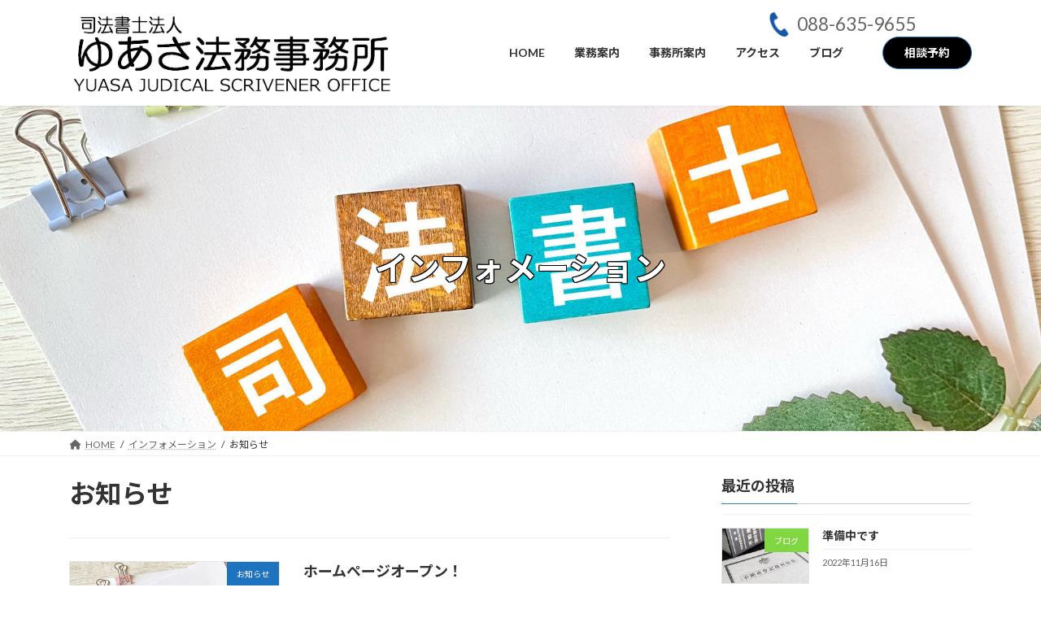

--- FILE ---
content_type: text/html; charset=UTF-8
request_url: https://houmuyuasa.com/category/news/
body_size: 14680
content:
<!DOCTYPE html>
<html lang="ja">
<head>
<meta charset="utf-8">
<meta http-equiv="X-UA-Compatible" content="IE=edge">
<meta name="viewport" content="width=device-width, initial-scale=1">

<title>お知らせ | ゆあさ法務事務所|徳島県の司法書士</title>
<meta name='robots' content='max-image-preview:large' />
<link rel="alternate" type="application/rss+xml" title="ゆあさ法務事務所|徳島県の司法書士 &raquo; フィード" href="https://houmuyuasa.com/feed/" />
<link rel="alternate" type="application/rss+xml" title="ゆあさ法務事務所|徳島県の司法書士 &raquo; コメントフィード" href="https://houmuyuasa.com/comments/feed/" />
<link rel="alternate" type="application/rss+xml" title="ゆあさ法務事務所|徳島県の司法書士 &raquo; お知らせ カテゴリーのフィード" href="https://houmuyuasa.com/category/news/feed/" />
<meta name="description" content="お知らせ について ゆあさ法務事務所|徳島県の司法書士 徳島県藍住町の司法書士です。相続登記・遺言・家族信託・贈与・成年後見・商業登記などでのお困りごとはぜひご相談ください。オンライン無料相談もございます。他で断られた案件でもＯＫです。" /><script type="text/javascript">
window._wpemojiSettings = {"baseUrl":"https:\/\/s.w.org\/images\/core\/emoji\/14.0.0\/72x72\/","ext":".png","svgUrl":"https:\/\/s.w.org\/images\/core\/emoji\/14.0.0\/svg\/","svgExt":".svg","source":{"concatemoji":"https:\/\/houmuyuasa.com\/wp-includes\/js\/wp-emoji-release.min.js?ver=6.1"}};
/*! This file is auto-generated */
!function(e,a,t){var n,r,o,i=a.createElement("canvas"),p=i.getContext&&i.getContext("2d");function s(e,t){var a=String.fromCharCode,e=(p.clearRect(0,0,i.width,i.height),p.fillText(a.apply(this,e),0,0),i.toDataURL());return p.clearRect(0,0,i.width,i.height),p.fillText(a.apply(this,t),0,0),e===i.toDataURL()}function c(e){var t=a.createElement("script");t.src=e,t.defer=t.type="text/javascript",a.getElementsByTagName("head")[0].appendChild(t)}for(o=Array("flag","emoji"),t.supports={everything:!0,everythingExceptFlag:!0},r=0;r<o.length;r++)t.supports[o[r]]=function(e){if(p&&p.fillText)switch(p.textBaseline="top",p.font="600 32px Arial",e){case"flag":return s([127987,65039,8205,9895,65039],[127987,65039,8203,9895,65039])?!1:!s([55356,56826,55356,56819],[55356,56826,8203,55356,56819])&&!s([55356,57332,56128,56423,56128,56418,56128,56421,56128,56430,56128,56423,56128,56447],[55356,57332,8203,56128,56423,8203,56128,56418,8203,56128,56421,8203,56128,56430,8203,56128,56423,8203,56128,56447]);case"emoji":return!s([129777,127995,8205,129778,127999],[129777,127995,8203,129778,127999])}return!1}(o[r]),t.supports.everything=t.supports.everything&&t.supports[o[r]],"flag"!==o[r]&&(t.supports.everythingExceptFlag=t.supports.everythingExceptFlag&&t.supports[o[r]]);t.supports.everythingExceptFlag=t.supports.everythingExceptFlag&&!t.supports.flag,t.DOMReady=!1,t.readyCallback=function(){t.DOMReady=!0},t.supports.everything||(n=function(){t.readyCallback()},a.addEventListener?(a.addEventListener("DOMContentLoaded",n,!1),e.addEventListener("load",n,!1)):(e.attachEvent("onload",n),a.attachEvent("onreadystatechange",function(){"complete"===a.readyState&&t.readyCallback()})),(e=t.source||{}).concatemoji?c(e.concatemoji):e.wpemoji&&e.twemoji&&(c(e.twemoji),c(e.wpemoji)))}(window,document,window._wpemojiSettings);
</script>
<style type="text/css">
img.wp-smiley,
img.emoji {
	display: inline !important;
	border: none !important;
	box-shadow: none !important;
	height: 1em !important;
	width: 1em !important;
	margin: 0 0.07em !important;
	vertical-align: -0.1em !important;
	background: none !important;
	padding: 0 !important;
}
</style>
	<link rel='stylesheet' id='pt-cv-public-style-css' href='https://houmuyuasa.com/wp-content/plugins/content-views-query-and-display-post-page/public/assets/css/cv.css?ver=2.5.0' type='text/css' media='all' />
<link rel='stylesheet' id='vkExUnit_common_style-css' href='https://houmuyuasa.com/wp-content/plugins/vk-all-in-one-expansion-unit/assets/css/vkExUnit_style.css?ver=9.84.1.0' type='text/css' media='all' />
<style id='vkExUnit_common_style-inline-css' type='text/css'>
:root {--ver_page_top_button_url:url(https://houmuyuasa.com/wp-content/plugins/vk-all-in-one-expansion-unit/assets/images/to-top-btn-icon.svg);}@font-face {font-weight: normal;font-style: normal;font-family: "vk_sns";src: url("https://houmuyuasa.com/wp-content/plugins/vk-all-in-one-expansion-unit/inc/sns/icons/fonts/vk_sns.eot?-bq20cj");src: url("https://houmuyuasa.com/wp-content/plugins/vk-all-in-one-expansion-unit/inc/sns/icons/fonts/vk_sns.eot?#iefix-bq20cj") format("embedded-opentype"),url("https://houmuyuasa.com/wp-content/plugins/vk-all-in-one-expansion-unit/inc/sns/icons/fonts/vk_sns.woff?-bq20cj") format("woff"),url("https://houmuyuasa.com/wp-content/plugins/vk-all-in-one-expansion-unit/inc/sns/icons/fonts/vk_sns.ttf?-bq20cj") format("truetype"),url("https://houmuyuasa.com/wp-content/plugins/vk-all-in-one-expansion-unit/inc/sns/icons/fonts/vk_sns.svg?-bq20cj#vk_sns") format("svg");}
</style>
<link rel='stylesheet' id='wp-block-library-css' href='https://houmuyuasa.com/wp-includes/css/dist/block-library/style.min.css?ver=6.1' type='text/css' media='all' />
<style id='wp-block-library-inline-css' type='text/css'>
/* VK Color Palettes */:root{ --vk-color-primary:#337ab7}:root .has-vk-color-primary-color { color:var(--vk-color-primary); }:root .has-vk-color-primary-background-color { background-color:var(--vk-color-primary); }:root{ --vk-color-primary-dark:#286192}:root .has-vk-color-primary-dark-color { color:var(--vk-color-primary-dark); }:root .has-vk-color-primary-dark-background-color { background-color:var(--vk-color-primary-dark); }:root{ --vk-color-primary-vivid:#3886c9}:root .has-vk-color-primary-vivid-color { color:var(--vk-color-primary-vivid); }:root .has-vk-color-primary-vivid-background-color { background-color:var(--vk-color-primary-vivid); }
</style>
<link rel='stylesheet' id='classic-theme-styles-css' href='https://houmuyuasa.com/wp-includes/css/classic-themes.min.css?ver=1' type='text/css' media='all' />
<style id='global-styles-inline-css' type='text/css'>
body{--wp--preset--color--black: #000000;--wp--preset--color--cyan-bluish-gray: #abb8c3;--wp--preset--color--white: #ffffff;--wp--preset--color--pale-pink: #f78da7;--wp--preset--color--vivid-red: #cf2e2e;--wp--preset--color--luminous-vivid-orange: #ff6900;--wp--preset--color--luminous-vivid-amber: #fcb900;--wp--preset--color--light-green-cyan: #7bdcb5;--wp--preset--color--vivid-green-cyan: #00d084;--wp--preset--color--pale-cyan-blue: #8ed1fc;--wp--preset--color--vivid-cyan-blue: #0693e3;--wp--preset--color--vivid-purple: #9b51e0;--wp--preset--gradient--vivid-cyan-blue-to-vivid-purple: linear-gradient(135deg,rgba(6,147,227,1) 0%,rgb(155,81,224) 100%);--wp--preset--gradient--light-green-cyan-to-vivid-green-cyan: linear-gradient(135deg,rgb(122,220,180) 0%,rgb(0,208,130) 100%);--wp--preset--gradient--luminous-vivid-amber-to-luminous-vivid-orange: linear-gradient(135deg,rgba(252,185,0,1) 0%,rgba(255,105,0,1) 100%);--wp--preset--gradient--luminous-vivid-orange-to-vivid-red: linear-gradient(135deg,rgba(255,105,0,1) 0%,rgb(207,46,46) 100%);--wp--preset--gradient--very-light-gray-to-cyan-bluish-gray: linear-gradient(135deg,rgb(238,238,238) 0%,rgb(169,184,195) 100%);--wp--preset--gradient--cool-to-warm-spectrum: linear-gradient(135deg,rgb(74,234,220) 0%,rgb(151,120,209) 20%,rgb(207,42,186) 40%,rgb(238,44,130) 60%,rgb(251,105,98) 80%,rgb(254,248,76) 100%);--wp--preset--gradient--blush-light-purple: linear-gradient(135deg,rgb(255,206,236) 0%,rgb(152,150,240) 100%);--wp--preset--gradient--blush-bordeaux: linear-gradient(135deg,rgb(254,205,165) 0%,rgb(254,45,45) 50%,rgb(107,0,62) 100%);--wp--preset--gradient--luminous-dusk: linear-gradient(135deg,rgb(255,203,112) 0%,rgb(199,81,192) 50%,rgb(65,88,208) 100%);--wp--preset--gradient--pale-ocean: linear-gradient(135deg,rgb(255,245,203) 0%,rgb(182,227,212) 50%,rgb(51,167,181) 100%);--wp--preset--gradient--electric-grass: linear-gradient(135deg,rgb(202,248,128) 0%,rgb(113,206,126) 100%);--wp--preset--gradient--midnight: linear-gradient(135deg,rgb(2,3,129) 0%,rgb(40,116,252) 100%);--wp--preset--gradient--vivid-green-cyan-to-vivid-cyan-blue: linear-gradient(135deg,rgba(0,208,132,1) 0%,rgba(6,147,227,1) 100%);--wp--preset--duotone--dark-grayscale: url('#wp-duotone-dark-grayscale');--wp--preset--duotone--grayscale: url('#wp-duotone-grayscale');--wp--preset--duotone--purple-yellow: url('#wp-duotone-purple-yellow');--wp--preset--duotone--blue-red: url('#wp-duotone-blue-red');--wp--preset--duotone--midnight: url('#wp-duotone-midnight');--wp--preset--duotone--magenta-yellow: url('#wp-duotone-magenta-yellow');--wp--preset--duotone--purple-green: url('#wp-duotone-purple-green');--wp--preset--duotone--blue-orange: url('#wp-duotone-blue-orange');--wp--preset--font-size--small: 14px;--wp--preset--font-size--medium: 20px;--wp--preset--font-size--large: 24px;--wp--preset--font-size--x-large: 42px;--wp--preset--font-size--regular: 16px;--wp--preset--font-size--huge: 36px;--wp--preset--spacing--20: 0.44rem;--wp--preset--spacing--30: 0.67rem;--wp--preset--spacing--40: 1rem;--wp--preset--spacing--50: 1.5rem;--wp--preset--spacing--60: 2.25rem;--wp--preset--spacing--70: 3.38rem;--wp--preset--spacing--80: 5.06rem;}:where(.is-layout-flex){gap: 0.5em;}body .is-layout-flow > .alignleft{float: left;margin-inline-start: 0;margin-inline-end: 2em;}body .is-layout-flow > .alignright{float: right;margin-inline-start: 2em;margin-inline-end: 0;}body .is-layout-flow > .aligncenter{margin-left: auto !important;margin-right: auto !important;}body .is-layout-constrained > .alignleft{float: left;margin-inline-start: 0;margin-inline-end: 2em;}body .is-layout-constrained > .alignright{float: right;margin-inline-start: 2em;margin-inline-end: 0;}body .is-layout-constrained > .aligncenter{margin-left: auto !important;margin-right: auto !important;}body .is-layout-constrained > :where(:not(.alignleft):not(.alignright):not(.alignfull)){max-width: var(--wp--style--global--content-size);margin-left: auto !important;margin-right: auto !important;}body .is-layout-constrained > .alignwide{max-width: var(--wp--style--global--wide-size);}body .is-layout-flex{display: flex;}body .is-layout-flex{flex-wrap: wrap;align-items: center;}body .is-layout-flex > *{margin: 0;}:where(.wp-block-columns.is-layout-flex){gap: 2em;}.has-black-color{color: var(--wp--preset--color--black) !important;}.has-cyan-bluish-gray-color{color: var(--wp--preset--color--cyan-bluish-gray) !important;}.has-white-color{color: var(--wp--preset--color--white) !important;}.has-pale-pink-color{color: var(--wp--preset--color--pale-pink) !important;}.has-vivid-red-color{color: var(--wp--preset--color--vivid-red) !important;}.has-luminous-vivid-orange-color{color: var(--wp--preset--color--luminous-vivid-orange) !important;}.has-luminous-vivid-amber-color{color: var(--wp--preset--color--luminous-vivid-amber) !important;}.has-light-green-cyan-color{color: var(--wp--preset--color--light-green-cyan) !important;}.has-vivid-green-cyan-color{color: var(--wp--preset--color--vivid-green-cyan) !important;}.has-pale-cyan-blue-color{color: var(--wp--preset--color--pale-cyan-blue) !important;}.has-vivid-cyan-blue-color{color: var(--wp--preset--color--vivid-cyan-blue) !important;}.has-vivid-purple-color{color: var(--wp--preset--color--vivid-purple) !important;}.has-black-background-color{background-color: var(--wp--preset--color--black) !important;}.has-cyan-bluish-gray-background-color{background-color: var(--wp--preset--color--cyan-bluish-gray) !important;}.has-white-background-color{background-color: var(--wp--preset--color--white) !important;}.has-pale-pink-background-color{background-color: var(--wp--preset--color--pale-pink) !important;}.has-vivid-red-background-color{background-color: var(--wp--preset--color--vivid-red) !important;}.has-luminous-vivid-orange-background-color{background-color: var(--wp--preset--color--luminous-vivid-orange) !important;}.has-luminous-vivid-amber-background-color{background-color: var(--wp--preset--color--luminous-vivid-amber) !important;}.has-light-green-cyan-background-color{background-color: var(--wp--preset--color--light-green-cyan) !important;}.has-vivid-green-cyan-background-color{background-color: var(--wp--preset--color--vivid-green-cyan) !important;}.has-pale-cyan-blue-background-color{background-color: var(--wp--preset--color--pale-cyan-blue) !important;}.has-vivid-cyan-blue-background-color{background-color: var(--wp--preset--color--vivid-cyan-blue) !important;}.has-vivid-purple-background-color{background-color: var(--wp--preset--color--vivid-purple) !important;}.has-black-border-color{border-color: var(--wp--preset--color--black) !important;}.has-cyan-bluish-gray-border-color{border-color: var(--wp--preset--color--cyan-bluish-gray) !important;}.has-white-border-color{border-color: var(--wp--preset--color--white) !important;}.has-pale-pink-border-color{border-color: var(--wp--preset--color--pale-pink) !important;}.has-vivid-red-border-color{border-color: var(--wp--preset--color--vivid-red) !important;}.has-luminous-vivid-orange-border-color{border-color: var(--wp--preset--color--luminous-vivid-orange) !important;}.has-luminous-vivid-amber-border-color{border-color: var(--wp--preset--color--luminous-vivid-amber) !important;}.has-light-green-cyan-border-color{border-color: var(--wp--preset--color--light-green-cyan) !important;}.has-vivid-green-cyan-border-color{border-color: var(--wp--preset--color--vivid-green-cyan) !important;}.has-pale-cyan-blue-border-color{border-color: var(--wp--preset--color--pale-cyan-blue) !important;}.has-vivid-cyan-blue-border-color{border-color: var(--wp--preset--color--vivid-cyan-blue) !important;}.has-vivid-purple-border-color{border-color: var(--wp--preset--color--vivid-purple) !important;}.has-vivid-cyan-blue-to-vivid-purple-gradient-background{background: var(--wp--preset--gradient--vivid-cyan-blue-to-vivid-purple) !important;}.has-light-green-cyan-to-vivid-green-cyan-gradient-background{background: var(--wp--preset--gradient--light-green-cyan-to-vivid-green-cyan) !important;}.has-luminous-vivid-amber-to-luminous-vivid-orange-gradient-background{background: var(--wp--preset--gradient--luminous-vivid-amber-to-luminous-vivid-orange) !important;}.has-luminous-vivid-orange-to-vivid-red-gradient-background{background: var(--wp--preset--gradient--luminous-vivid-orange-to-vivid-red) !important;}.has-very-light-gray-to-cyan-bluish-gray-gradient-background{background: var(--wp--preset--gradient--very-light-gray-to-cyan-bluish-gray) !important;}.has-cool-to-warm-spectrum-gradient-background{background: var(--wp--preset--gradient--cool-to-warm-spectrum) !important;}.has-blush-light-purple-gradient-background{background: var(--wp--preset--gradient--blush-light-purple) !important;}.has-blush-bordeaux-gradient-background{background: var(--wp--preset--gradient--blush-bordeaux) !important;}.has-luminous-dusk-gradient-background{background: var(--wp--preset--gradient--luminous-dusk) !important;}.has-pale-ocean-gradient-background{background: var(--wp--preset--gradient--pale-ocean) !important;}.has-electric-grass-gradient-background{background: var(--wp--preset--gradient--electric-grass) !important;}.has-midnight-gradient-background{background: var(--wp--preset--gradient--midnight) !important;}.has-small-font-size{font-size: var(--wp--preset--font-size--small) !important;}.has-medium-font-size{font-size: var(--wp--preset--font-size--medium) !important;}.has-large-font-size{font-size: var(--wp--preset--font-size--large) !important;}.has-x-large-font-size{font-size: var(--wp--preset--font-size--x-large) !important;}
.wp-block-navigation a:where(:not(.wp-element-button)){color: inherit;}
:where(.wp-block-columns.is-layout-flex){gap: 2em;}
.wp-block-pullquote{font-size: 1.5em;line-height: 1.6;}
</style>
<link rel='stylesheet' id='contact-form-7-css' href='https://houmuyuasa.com/wp-content/plugins/contact-form-7/includes/css/styles.css?ver=5.6.4' type='text/css' media='all' />
<link rel='stylesheet' id='lightning-common-style-css' href='https://houmuyuasa.com/wp-content/themes/lightning/_g3/assets/css/style.css?ver=14.25.1' type='text/css' media='all' />
<style id='lightning-common-style-inline-css' type='text/css'>
/* Lightning */:root {--vk-color-primary:#337ab7;--vk-color-primary-dark:#286192;--vk-color-primary-vivid:#3886c9;--g_nav_main_acc_icon_open_url:url(https://houmuyuasa.com/wp-content/themes/lightning/_g3/inc/vk-mobile-nav/package/images/vk-menu-acc-icon-open-black.svg);--g_nav_main_acc_icon_close_url: url(https://houmuyuasa.com/wp-content/themes/lightning/_g3/inc/vk-mobile-nav/package/images/vk-menu-close-black.svg);--g_nav_sub_acc_icon_open_url: url(https://houmuyuasa.com/wp-content/themes/lightning/_g3/inc/vk-mobile-nav/package/images/vk-menu-acc-icon-open-white.svg);--g_nav_sub_acc_icon_close_url: url(https://houmuyuasa.com/wp-content/themes/lightning/_g3/inc/vk-mobile-nav/package/images/vk-menu-close-white.svg);}
html{scroll-padding-top:var(--vk-size-admin-bar);}
/* vk-mobile-nav */:root {--vk-mobile-nav-menu-btn-bg-src: url("https://houmuyuasa.com/wp-content/themes/lightning/_g3/inc/vk-mobile-nav/package/images/vk-menu-btn-black.svg");--vk-mobile-nav-menu-btn-close-bg-src: url("https://houmuyuasa.com/wp-content/themes/lightning/_g3/inc/vk-mobile-nav/package/images/vk-menu-close-black.svg");--vk-menu-acc-icon-open-black-bg-src: url("https://houmuyuasa.com/wp-content/themes/lightning/_g3/inc/vk-mobile-nav/package/images/vk-menu-acc-icon-open-black.svg");--vk-menu-acc-icon-open-white-bg-src: url("https://houmuyuasa.com/wp-content/themes/lightning/_g3/inc/vk-mobile-nav/package/images/vk-menu-acc-icon-open-white.svg");--vk-menu-acc-icon-close-black-bg-src: url("https://houmuyuasa.com/wp-content/themes/lightning/_g3/inc/vk-mobile-nav/package/images/vk-menu-close-black.svg");--vk-menu-acc-icon-close-white-bg-src: url("https://houmuyuasa.com/wp-content/themes/lightning/_g3/inc/vk-mobile-nav/package/images/vk-menu-close-white.svg");}
</style>
<link rel='stylesheet' id='lightning-design-style-css' href='https://houmuyuasa.com/wp-content/themes/lightning/_g3/design-skin/origin3/css/style.css?ver=14.25.1' type='text/css' media='all' />
<style id='lightning-design-style-inline-css' type='text/css'>
.tagcloud a:before { font-family: "Font Awesome 5 Free";content: "\f02b";font-weight: bold; }
</style>
<link rel='stylesheet' id='vk-blog-card-css' href='https://houmuyuasa.com/wp-content/themes/lightning/_g3/inc/vk-wp-oembed-blog-card/package/css/blog-card.css?ver=6.1' type='text/css' media='all' />
<link rel='stylesheet' id='lightning-theme-style-css' href='https://houmuyuasa.com/wp-content/themes/lightning/style.css?ver=14.25.1' type='text/css' media='all' />
<link rel='stylesheet' id='vk-font-awesome-css' href='https://houmuyuasa.com/wp-content/themes/lightning/vendor/vektor-inc/font-awesome-versions/src/versions/6/css/all.min.css?ver=6.1.0' type='text/css' media='all' />
<script type='text/javascript' src='https://houmuyuasa.com/wp-includes/js/jquery/jquery.min.js?ver=3.6.1' id='jquery-core-js'></script>
<script type='text/javascript' src='https://houmuyuasa.com/wp-includes/js/jquery/jquery-migrate.min.js?ver=3.3.2' id='jquery-migrate-js'></script>
<link rel="https://api.w.org/" href="https://houmuyuasa.com/wp-json/" /><link rel="alternate" type="application/json" href="https://houmuyuasa.com/wp-json/wp/v2/categories/4" /><link rel="EditURI" type="application/rsd+xml" title="RSD" href="https://houmuyuasa.com/xmlrpc.php?rsd" />
<link rel="wlwmanifest" type="application/wlwmanifest+xml" href="https://houmuyuasa.com/wp-includes/wlwmanifest.xml" />
<meta name="generator" content="WordPress 6.1" />
<!-- start Simple Custom CSS and JS -->
<script type="text/javascript">
 


document.addEventListener( 'wpcf7mailsent', function( event ) {
    location = './thanks/';
}, false );


jQuery(function ($){
  $('#zip32').keyup(function(event){
    AjaxZip3.zip2addr('zip31','zip32','pref3','addr3','addr32');
  });
});
</script>
<!-- end Simple Custom CSS and JS -->
<!-- [ VK All in One Expansion Unit OGP ] -->
<meta property="og:site_name" content="ゆあさ法務事務所|徳島県の司法書士" />
<meta property="og:url" content="https://houmuyuasa.com/2022/11/08/news01/" />
<meta property="og:title" content="お知らせ | ゆあさ法務事務所|徳島県の司法書士" />
<meta property="og:description" content="お知らせ について ゆあさ法務事務所|徳島県の司法書士 徳島県藍住町の司法書士です。相続登記・遺言・家族信託・贈与・成年後見・商業登記などでのお困りごとはぜひご相談ください。オンライン無料相談もございます。他で断られた案件でもＯＫです。" />
<meta property="og:type" content="article" />
<!-- [ / VK All in One Expansion Unit OGP ] -->
<!-- [ VK All in One Expansion Unit twitter card ] -->
<meta name="twitter:card" content="summary_large_image">
<meta name="twitter:description" content="お知らせ について ゆあさ法務事務所|徳島県の司法書士 徳島県藍住町の司法書士です。相続登記・遺言・家族信託・贈与・成年後見・商業登記などでのお困りごとはぜひご相談ください。オンライン無料相談もございます。他で断られた案件でもＯＫです。">
<meta name="twitter:title" content="お知らせ | ゆあさ法務事務所|徳島県の司法書士">
<meta name="twitter:url" content="https://houmuyuasa.com/2022/11/08/news01/">
	<meta name="twitter:domain" content="houmuyuasa.com">
	<!-- [ / VK All in One Expansion Unit twitter card ] -->
	<link rel="icon" href="https://houmuyuasa.com/wp-content/uploads/2022/11/cropped-favicon-1-32x32.png" sizes="32x32" />
<link rel="icon" href="https://houmuyuasa.com/wp-content/uploads/2022/11/cropped-favicon-1-192x192.png" sizes="192x192" />
<link rel="apple-touch-icon" href="https://houmuyuasa.com/wp-content/uploads/2022/11/cropped-favicon-1-180x180.png" />
<meta name="msapplication-TileImage" content="https://houmuyuasa.com/wp-content/uploads/2022/11/cropped-favicon-1-270x270.png" />
		<style type="text/css" id="wp-custom-css">
			/*パララックス*/
div.wide-wrap {
    position: relative;
    margin: 0 calc(50% - 50vw);
    overflow: hidden;
    margin-top: -80px !important;
}

/*フッターメニュータイトル*/
.site-footer-title {
    font-size: 1.2rem !important;
}

/*サイトフッター*/
.archive .site-footer{
  margin-top:0px !important;
}
.blog .site-footer{
  margin-top:0px !important;
}
.post-template-default .site-footer{
  margin-top:0px !important;
}
.page-id-374 .site-footer{
  margin-top:0px !important;
}


/*widjetメニュー*/
@media screen and (min-width: 767px){
.menu-headernavigation-container ul li a{
	font-size:80%;
	line-height:100%;
}
}

.box_tensenkadomaru {
    font-size: 95% !important;
}

/*メニューフォント*/
.menufont01{
	font-size:calc(1rem + 1.0vw); 
  font-weight:bold;
}

/*ヘッダーメニューの上部からの高さ*/
.global-nav-list li {
    margin: 0;
    list-style: none;
    line-height: 1.4;
    font-size: 12px;
    position: relative;
    /*margin-top: 25px;*/
}

/*投稿*/
.vk_post_btnOuter a{
	color:#FFF !important;
}

.entry-meta-data-list {
    display: block;
    overflow: hidden;
    padding-top: 25px !important;
}

.setumei01{
  font-size:120%;
  /*padding:20px 0px 0px 0px;*/
  line-height:180%;
}

.setumei02{
  font-size:calc(1.1em + 1vw);
}

.setumei03{
  font-size:calc(1.0em + 0.4vw);
	color:#006400;
}

.setumei04{
  font-size:calc(1.0em + 0.6vw);
}

.setumei05{
  font-size:115%;
  padding:15px 0px 0px 0px;
  line-height:170%;
}

.setumei06{
  font-size:calc(0.9em + 0.3vw);
	line-height:150%;
}
@media screen and (max-width: 480px) {
/*スマホ縦*/
.setumei06{
  font-size:calc(1.0em + 0.3vw);
}
}


/*お問合せボタン*/
.veu_contact{
	width:100%;
	max-width:240px;
	margin:0 auto;
}
.btn{
  background-color:#7F7F7F;
}

/*フッターウィジェットメニュー*/
.menu-headernavigation-container .menu-item{
	font-size:calc(0.9rem + 0.2vw) !important;
}

/*フッター横幅*/
@media screen and (min-width: 768px){
.site-footer .container {
    max-width: 96% !important;
}
}

/*トップページヘッダーにキャラ表示*/
.dispchara {
    z-index: 1000;
    position: fixed;
    bottom: calc(150px - 5vw);
    right: 3%;
}
.charasize01 {
    width: calc(80px + 4vw);
}
@media screen and (max-width: 767px) {
/*スマホ横*/
.dispchara {
    z-index: 1000;
    position: fixed;
    bottom: calc(100px - 5vw);
    right: 3%;
}
.charasize01 {
    width: calc(40px + 4vw);
}
}


/*Chromeのテーブルの罫線修正*/
table{
 border-collapse:separate;/*ポイント*/
 border-spacing:0;/*ポイント*/
 border:1px solid #DCDCDC !important;
}
th,td{
 border:1px solid #DCDCDC !important;
}

.site-body {
  padding: 0rem 20px !important;
}

.grade_midasi2{
  position: relative;
  padding: 0.1em 0.5em;
  background: -webkit-linear-gradient(144deg, rgba(255,130,1,1) 56%, rgba(244,241,150,1) 95%);
  background: linear-gradient(144deg, rgba(255,130,1,1) 56%, rgba(244,241,150,1) 95%);
  /*color: #545454;*/
  font-size:calc(1rem + 2vw);
  color:#FFF;
  font-weight:bold;
}	

.grade_midasi{
  position: relative;
  padding: 0.1em 0.5em;
  background: -webkit-linear-gradient(to right, rgb(255, 186, 115), transparent);
  background: linear-gradient(to right, rgb(255, 186, 115), transparent);
  /*color: #545454;*/
  font-size:calc(0.8rem	+ 2.1vw);
  color:#000;
  font-weight:bold;
}	

/*下線のみ吹き出し見出し*/
.kasenmidasi {
	position: relative;
	padding: 1rem 0.5rem;
	border-bottom: 3px solid #27acd9;
	color: #27acd9;
}
.kasenmidasi:before, .kasenmidasi:after {
	position: absolute;
	content: '';
	left: 1em;
	width: 0;
	height: 0;
	border-width: 14px 12px 0;
	border-style: solid;
}
.kasenmidasi:before {	
	bottom: -14px;    
	border-color: #27acd9 transparent transparent;
}
.kasenmidasi:after {
	bottom: -10px;
	border-color: #fff transparent transparent;
}

/* コンタクトフォーム
*****************************************************/
.table-contactform7{
  overflow: hidden;
  table-layout: fixed;
  width:99%;
}
 
.required-contactform7{
  padding: 1px;
  background: #DE8686;
  color: #fff;
  border-radius: 3px;
  margin-right: 3px;
	font-size:80%;
}
 
.unrequired-contactform7{
  padding: 1px;
  background: #BDBDBD;
  color: #fff;
  border-radius: 3px;
  margin-right: 3px;
	font-size:80%;
}
 
.table-contactform7 th{
  font-weight:bold;
  background: #eee !important;
	text-align:left !important;
 }
 
.table-contactform7 td{
  background: #F2F2F2 !important;  
 }
  
.table-contactform7 input{
  max-width: 95% !important;
  margin: 5px 10px 10px 5px;
  height: 35px;
  display: inline-block;
}

.table-contactform7 textarea{
  max-width: 95% !important;
  margin: 5px 10px 10px 5px;
  height: 250px;
}

.address-100 input{
  max-width: 95% !important;
  margin: 5px 10px 10px 5px;
}
 
.message-100 textarea{
  width: 100%;
  margin: 5px 10px 10px 5px;
}

.padding20{
padding:10px 20px;
}
 
.font130{
font-size: 130%;
}

.btn{
/*width: 200px;
height: 40px;
background-color:#DBC390 !important;
color:#FFFFFF !important;*/
}

.wpcf7 input.wpcf7-submit {
    background-color: #DBC390;
}

/* コンタクトフォーム 文字の縦位置修正 */
span.wpcf7-list-item {
  vertical-align:-0.8em;
}

span.wpcf7-list-item-label {
  position:relative;
  top:-12px;
}

/*送信ボタンの色を変える*/
.wpcf7 input[type="submit"]:hover {
	  background-color: #ECE4CA !important;
	  color:#999999 !important;
}

.text-xs-center{
text-align: center;
margin-top:30px;
}

.wpcf7 {
    width: 100%;
    border: 0px solid #ddd !important;
    background: #FFFFFF;
    padding: 0;
    margin: 0 0 2.5em !important;
    font-size: 14px;
}

/*郵便番号の幅を調整*/
.wpcf7 input[name="zip31"]{
    width:100px;	
}
.wpcf7 input[name="zip32"]{
    width:100px;	
}

/*テキストの幅を調整*/
.wpcf7 input[name="text-386"]{
    width:150px;
}
.wpcf7 input[name="text-jikan1"],.wpcf7 input[name="text-jikan2"],.wpcf7 input[name="text-jikan3"]{
    width:100px;
}

@media screen and (min-width: 900px){
  .table-contactform7 th{
    width:28%;
  }
}

/*content views*/
/*ページネーションを中央*/
.pt-cv-pagination-wrapper {
    clear: both;
    position: relative;
    text-align: center;
}
/*投稿（ブログ）一覧の画像を横100%(50%)で表示*/
.pt-cv-thumbnail {
    height: auto;
    max-width: 100%!important;
    padding-top: 0px!important;
    padding-bottom: 0px!important;
    min-width: inherit!important;
    width: 100%;
    display: flex;
    justify-content: center;
    align-items: center;
}
/*画像中央揃え*/
.pt-cv-wrapper img {
    vertical-align: middle;
    margin: 0 auto;
}
/*content viewsに枠*/
.pt-cv-view .pt-cv-ifield {
    margin-bottom: 0px !important;
    border: 1px solid #000 !important;
    /*box-shadow: 0px 0px 16px -6px rgba(0,0,0,0.6);*/
    transition:box-shadow .5s;
}
.pt-cv-view .pt-cv-ifield:hover {
    box-shadow: 0 12px 12px gray;
}

/*padding*/
.pt-cv-content, .pt-cv-content * {
    font-weight: 400;
    padding: 0 15px;
    text-align: center;
}

/*content views一覧「続きを読む」の縦位置を中央に*/
.pt-cv-wrapper .btn {
    padding: 7px 4px !important;
    font-size: 14px;
    line-height: 1.8 !important;
    height:40px;
    width:100%;
}

/*contents viewsブログ「続きを読む」のheight*/
a.btn.btn-sm.btn-primary.vk_post_btn{
  height:40px;
  line-height:10px;
}

/*画像余白*/
.pt-cv-thumbnail {
    height: auto;
    max-width: 100%!important;
    margin-top: 0!important;
    margin-bottom: 0px!important;
    min-width: inherit!important;
}

/*タイトル中央*/
.pt-cv-title {
    text-align: center;
}

/*タイトル余白*/
.pt-cv-view .pt-cv-title {
    margin-bottom: 10px;
    /*margin-top: 10px !important;*/
}


		</style>
		</head>
<body class="archive category category-news category-4 wp-embed-responsive post-type-post sidebar-fix sidebar-fix-priority-top device-pc fa_v6_css">
<a class="skip-link screen-reader-text" href="#main">コンテンツへスキップ</a>
<a class="skip-link screen-reader-text" href="#vk-mobile-nav">ナビゲーションに移動</a>
<svg xmlns="http://www.w3.org/2000/svg" viewBox="0 0 0 0" width="0" height="0" focusable="false" role="none" style="visibility: hidden; position: absolute; left: -9999px; overflow: hidden;" ><defs><filter id="wp-duotone-dark-grayscale"><feColorMatrix color-interpolation-filters="sRGB" type="matrix" values=" .299 .587 .114 0 0 .299 .587 .114 0 0 .299 .587 .114 0 0 .299 .587 .114 0 0 " /><feComponentTransfer color-interpolation-filters="sRGB" ><feFuncR type="table" tableValues="0 0.49803921568627" /><feFuncG type="table" tableValues="0 0.49803921568627" /><feFuncB type="table" tableValues="0 0.49803921568627" /><feFuncA type="table" tableValues="1 1" /></feComponentTransfer><feComposite in2="SourceGraphic" operator="in" /></filter></defs></svg><svg xmlns="http://www.w3.org/2000/svg" viewBox="0 0 0 0" width="0" height="0" focusable="false" role="none" style="visibility: hidden; position: absolute; left: -9999px; overflow: hidden;" ><defs><filter id="wp-duotone-grayscale"><feColorMatrix color-interpolation-filters="sRGB" type="matrix" values=" .299 .587 .114 0 0 .299 .587 .114 0 0 .299 .587 .114 0 0 .299 .587 .114 0 0 " /><feComponentTransfer color-interpolation-filters="sRGB" ><feFuncR type="table" tableValues="0 1" /><feFuncG type="table" tableValues="0 1" /><feFuncB type="table" tableValues="0 1" /><feFuncA type="table" tableValues="1 1" /></feComponentTransfer><feComposite in2="SourceGraphic" operator="in" /></filter></defs></svg><svg xmlns="http://www.w3.org/2000/svg" viewBox="0 0 0 0" width="0" height="0" focusable="false" role="none" style="visibility: hidden; position: absolute; left: -9999px; overflow: hidden;" ><defs><filter id="wp-duotone-purple-yellow"><feColorMatrix color-interpolation-filters="sRGB" type="matrix" values=" .299 .587 .114 0 0 .299 .587 .114 0 0 .299 .587 .114 0 0 .299 .587 .114 0 0 " /><feComponentTransfer color-interpolation-filters="sRGB" ><feFuncR type="table" tableValues="0.54901960784314 0.98823529411765" /><feFuncG type="table" tableValues="0 1" /><feFuncB type="table" tableValues="0.71764705882353 0.25490196078431" /><feFuncA type="table" tableValues="1 1" /></feComponentTransfer><feComposite in2="SourceGraphic" operator="in" /></filter></defs></svg><svg xmlns="http://www.w3.org/2000/svg" viewBox="0 0 0 0" width="0" height="0" focusable="false" role="none" style="visibility: hidden; position: absolute; left: -9999px; overflow: hidden;" ><defs><filter id="wp-duotone-blue-red"><feColorMatrix color-interpolation-filters="sRGB" type="matrix" values=" .299 .587 .114 0 0 .299 .587 .114 0 0 .299 .587 .114 0 0 .299 .587 .114 0 0 " /><feComponentTransfer color-interpolation-filters="sRGB" ><feFuncR type="table" tableValues="0 1" /><feFuncG type="table" tableValues="0 0.27843137254902" /><feFuncB type="table" tableValues="0.5921568627451 0.27843137254902" /><feFuncA type="table" tableValues="1 1" /></feComponentTransfer><feComposite in2="SourceGraphic" operator="in" /></filter></defs></svg><svg xmlns="http://www.w3.org/2000/svg" viewBox="0 0 0 0" width="0" height="0" focusable="false" role="none" style="visibility: hidden; position: absolute; left: -9999px; overflow: hidden;" ><defs><filter id="wp-duotone-midnight"><feColorMatrix color-interpolation-filters="sRGB" type="matrix" values=" .299 .587 .114 0 0 .299 .587 .114 0 0 .299 .587 .114 0 0 .299 .587 .114 0 0 " /><feComponentTransfer color-interpolation-filters="sRGB" ><feFuncR type="table" tableValues="0 0" /><feFuncG type="table" tableValues="0 0.64705882352941" /><feFuncB type="table" tableValues="0 1" /><feFuncA type="table" tableValues="1 1" /></feComponentTransfer><feComposite in2="SourceGraphic" operator="in" /></filter></defs></svg><svg xmlns="http://www.w3.org/2000/svg" viewBox="0 0 0 0" width="0" height="0" focusable="false" role="none" style="visibility: hidden; position: absolute; left: -9999px; overflow: hidden;" ><defs><filter id="wp-duotone-magenta-yellow"><feColorMatrix color-interpolation-filters="sRGB" type="matrix" values=" .299 .587 .114 0 0 .299 .587 .114 0 0 .299 .587 .114 0 0 .299 .587 .114 0 0 " /><feComponentTransfer color-interpolation-filters="sRGB" ><feFuncR type="table" tableValues="0.78039215686275 1" /><feFuncG type="table" tableValues="0 0.94901960784314" /><feFuncB type="table" tableValues="0.35294117647059 0.47058823529412" /><feFuncA type="table" tableValues="1 1" /></feComponentTransfer><feComposite in2="SourceGraphic" operator="in" /></filter></defs></svg><svg xmlns="http://www.w3.org/2000/svg" viewBox="0 0 0 0" width="0" height="0" focusable="false" role="none" style="visibility: hidden; position: absolute; left: -9999px; overflow: hidden;" ><defs><filter id="wp-duotone-purple-green"><feColorMatrix color-interpolation-filters="sRGB" type="matrix" values=" .299 .587 .114 0 0 .299 .587 .114 0 0 .299 .587 .114 0 0 .299 .587 .114 0 0 " /><feComponentTransfer color-interpolation-filters="sRGB" ><feFuncR type="table" tableValues="0.65098039215686 0.40392156862745" /><feFuncG type="table" tableValues="0 1" /><feFuncB type="table" tableValues="0.44705882352941 0.4" /><feFuncA type="table" tableValues="1 1" /></feComponentTransfer><feComposite in2="SourceGraphic" operator="in" /></filter></defs></svg><svg xmlns="http://www.w3.org/2000/svg" viewBox="0 0 0 0" width="0" height="0" focusable="false" role="none" style="visibility: hidden; position: absolute; left: -9999px; overflow: hidden;" ><defs><filter id="wp-duotone-blue-orange"><feColorMatrix color-interpolation-filters="sRGB" type="matrix" values=" .299 .587 .114 0 0 .299 .587 .114 0 0 .299 .587 .114 0 0 .299 .587 .114 0 0 " /><feComponentTransfer color-interpolation-filters="sRGB" ><feFuncR type="table" tableValues="0.098039215686275 1" /><feFuncG type="table" tableValues="0 0.66274509803922" /><feFuncB type="table" tableValues="0.84705882352941 0.41960784313725" /><feFuncA type="table" tableValues="1 1" /></feComponentTransfer><feComposite in2="SourceGraphic" operator="in" /></filter></defs></svg>
<style type="text/css">
<!--
/*.vk-menu-acc {
    position: relative;
    margin-top: 35px;
}*/

.tel_pos{
  display:none;
}
@media screen and (max-width: 991px) {
/*スマホ横 タブレット縦*/
.tel_pos{
  display:block;
  width:36px;
  position:absolute;
  top:5px;
  right:5px;
}
}
@media screen and (max-width: 479px) {
	/* 479px以下用（スマートフォン用）の記述 */
.tel_pos{
  display:block;
  width:36px;
  position:absolute;
  top:5px;
  right:5px;
}
}

.tel_pos2{
  display:block;
  position:absolute;
  top:15px;
  right:calc(0px + 12vw);
}
@media screen and (max-width: 1200px) {
/*スマホ横 タブレット縦*/
.tel_pos2{
  display:block;
  position:absolute;
  top:15px;
  right:calc(10px + 1vw);
}
}
@media screen and (max-width: 991px) {
/*スマホ横 タブレット縦*/
.tel_pos2{
  display:none;
}
}

.disp_tel{
  display:block;
}
@media screen and (max-width: 1299px) {
/*スマホ横 タブレット縦*/
.disp_tel{
  display:block;
}
}

//-->
</style>

<header id="site-header" class="site-header site-header--layout--nav-float">
		<div id="site-header-container" class="site-header-container container">

				<div class="site-header-logo">
		<a href="https://houmuyuasa.com/">
			<span><img src="https://houmuyuasa.com/wp-content/uploads/2022/11/logo.png" alt="ゆあさ法務事務所|徳島県の司法書士" /></span>
		</a>
		</div>

				<div><a href="tel:0886359655"><img src="https://houmuyuasa.com/wp-content/uploads/2022/11/電話の受話器のアイコン素材.png" alt="" class="tel_pos" style="max-width:30px;"></a></div>
		<nav id="global-nav" class="global-nav global-nav--layout--float-right"><ul id="menu-headernavigation" class="menu vk-menu-acc global-nav-list nav"><li id="menu-item-272" class="menu-item menu-item-type-post_type menu-item-object-page menu-item-home"><a href="https://houmuyuasa.com/"><strong class="global-nav-name">HOME</strong></a></li>
<li id="menu-item-360" class="menu-item menu-item-type-custom menu-item-object-custom menu-item-has-children"><a href="#"><strong class="global-nav-name">業務案内</strong></a>
<ul class="sub-menu">
	<li id="menu-item-502" class="menu-item menu-item-type-post_type menu-item-object-page"><a href="https://houmuyuasa.com/sisan/">相続登記のご相談</a></li>
	<li id="menu-item-358" class="menu-item menu-item-type-post_type menu-item-object-page"><a href="https://houmuyuasa.com/yuigon/">相続・遺言相談</a></li>
	<li id="menu-item-357" class="menu-item menu-item-type-post_type menu-item-object-page"><a href="https://houmuyuasa.com/seinenkouken/">成年後⾒制度の相談</a></li>
	<li id="menu-item-285" class="menu-item menu-item-type-post_type menu-item-object-page"><a href="https://houmuyuasa.com/online/">オンライン相談について</a></li>
</ul>
</li>
<li id="menu-item-274" class="menu-item menu-item-type-post_type menu-item-object-page"><a href="https://houmuyuasa.com/about/"><strong class="global-nav-name">事務所案内</strong></a></li>
<li id="menu-item-277" class="menu-item menu-item-type-custom menu-item-object-custom menu-item-home"><a href="https://houmuyuasa.com/#access"><strong class="global-nav-name">アクセス</strong></a></li>
<li id="menu-item-376" class="menu-item menu-item-type-post_type menu-item-object-page"><a href="https://houmuyuasa.com/blog/"><strong class="global-nav-name">ブログ</strong></a></li>
<li id="menu-item-276" class="toiawase_btn menu-item menu-item-type-post_type menu-item-object-page"><a href="https://houmuyuasa.com/inquiry/"><strong class="global-nav-name">相談予約</strong></a></li>
</ul></nav>    <div class="tel_pos2"><a href="tel:0886359655"><img src="https://houmuyuasa.com/wp-content/uploads/2022/11/電話の受話器のアイコン素材.png" alt="" style="max-width:30px;"><span style="font-size:calc(10px + 1vw); margin-bottom:10px; float:right; margin-left:7px;" class="disp_tel">088-635-9655</span></a></div>
    <div style="clear:both;"></div>	
		
	</div>
	</header>



	<div class="page-header"><div class="page-header-inner container">
<div class="page-header-title">インフォメーション</div></div></div><!-- [ /.page-header ] -->

	<!-- [ #breadcrumb ] --><div id="breadcrumb" class="breadcrumb"><div class="container"><ol class="breadcrumb-list" itemscope itemtype="https://schema.org/BreadcrumbList"><li class="breadcrumb-list__item breadcrumb-list__item--home" itemprop="itemListElement" itemscope itemtype="http://schema.org/ListItem"><a href="https://houmuyuasa.com" itemprop="item"><i class="fas fa-fw fa-home"></i><span itemprop="name">HOME</span></a><meta itemprop="position" content="1" /></li><li class="breadcrumb-list__item" itemprop="itemListElement" itemscope itemtype="http://schema.org/ListItem"><a href="https://houmuyuasa.com/info/" itemprop="item"><span itemprop="name">インフォメーション</span></a><meta itemprop="position" content="2" /></li><li class="breadcrumb-list__item" itemprop="itemListElement" itemscope itemtype="http://schema.org/ListItem"><span itemprop="name">お知らせ</span><meta itemprop="position" content="3" /></li></ol></div></div><!-- [ /#breadcrumb ] -->


<div class="site-body">
		<div class="site-body-container container">

		<div class="main-section main-section--col--two" id="main" role="main">
			
			<header class="archive-header"><h1 class="archive-header-title">お知らせ</h1></header>

	
	<div class="post-list vk_posts vk_posts-mainSection">

		<div id="post-1" class="vk_post vk_post-postType-post media vk_post-col-xs-12 vk_post-col-sm-12 vk_post-col-lg-12 vk_post-btn-display post-1 post type-post status-publish format-standard has-post-thumbnail hentry category-news"><div class="vk_post_imgOuter media-img" style="background-image:url(https://houmuyuasa.com/wp-content/uploads/2022/11/default.jpg)"><a href="https://houmuyuasa.com/2022/11/08/news01/"><div class="card-img-overlay"><span class="vk_post_imgOuter_singleTermLabel" style="color:#fff;background-color:#1e73be">お知らせ</span></div><img src="https://houmuyuasa.com/wp-content/uploads/2022/11/default-300x200.jpg" class="vk_post_imgOuter_img default-featured-img" sizes="(max-width: 300px) 100vw, 300px" /></a></div><!-- [ /.vk_post_imgOuter ] --><div class="vk_post_body media-body"><h5 class="vk_post_title media-title"><a href="https://houmuyuasa.com/2022/11/08/news01/">ホームページオープン！</a></h5><div class="vk_post_date media-date published">2022年11月8日</div><p class="vk_post_excerpt media-text">ホームページをオープンしました。</p><div class="vk_post_btnOuter text-right"><a class="btn btn-sm btn-primary vk_post_btn" href="https://houmuyuasa.com/2022/11/08/news01/">続きを読む</a></div></div><!-- [ /.media-body ] --></div><!-- [ /.media ] -->
	</div><!-- [ /.post-list ] -->


	


					</div><!-- [ /.main-section ] -->

		<div class="sub-section sub-section--col--two">

<aside class="widget widget_media">
<h4 class="sub-section-title">最近の投稿</h4>
<div class="vk_posts">
	<div id="post-364" class="vk_post vk_post-postType-post media vk_post-col-xs-12 vk_post-col-sm-12 vk_post-col-lg-12 vk_post-col-xl-12 post-364 post type-post status-publish format-standard has-post-thumbnail hentry category-blog"><div class="vk_post_imgOuter media-img" style="background-image:url(https://houmuyuasa.com/wp-content/uploads/2022/11/5019656_s.jpg)"><a href="https://houmuyuasa.com/2022/11/16/blog01/"><div class="card-img-overlay"><span class="vk_post_imgOuter_singleTermLabel" style="color:#fff;background-color:#81d742">ブログ</span></div><img src="https://houmuyuasa.com/wp-content/uploads/2022/11/5019656_s-300x225.jpg" class="vk_post_imgOuter_img wp-post-image" sizes="(max-width: 300px) 100vw, 300px" /></a></div><!-- [ /.vk_post_imgOuter ] --><div class="vk_post_body media-body"><h5 class="vk_post_title media-title"><a href="https://houmuyuasa.com/2022/11/16/blog01/">準備中です</a></h5><div class="vk_post_date media-date published">2022年11月16日</div></div><!-- [ /.media-body ] --></div><!-- [ /.media ] --><div id="post-1" class="vk_post vk_post-postType-post media vk_post-col-xs-12 vk_post-col-sm-12 vk_post-col-lg-12 vk_post-col-xl-12 post-1 post type-post status-publish format-standard has-post-thumbnail hentry category-news"><div class="vk_post_imgOuter media-img" style="background-image:url(https://houmuyuasa.com/wp-content/uploads/2022/11/default.jpg)"><a href="https://houmuyuasa.com/2022/11/08/news01/"><div class="card-img-overlay"><span class="vk_post_imgOuter_singleTermLabel" style="color:#fff;background-color:#1e73be">お知らせ</span></div><img src="https://houmuyuasa.com/wp-content/uploads/2022/11/default-300x200.jpg" class="vk_post_imgOuter_img default-featured-img" sizes="(max-width: 300px) 100vw, 300px" /></a></div><!-- [ /.vk_post_imgOuter ] --><div class="vk_post_body media-body"><h5 class="vk_post_title media-title"><a href="https://houmuyuasa.com/2022/11/08/news01/">ホームページオープン！</a></h5><div class="vk_post_date media-date published">2022年11月8日</div></div><!-- [ /.media-body ] --></div><!-- [ /.media ] --></div>
</aside>

<aside class="widget widget_link_list">
<h4 class="sub-section-title">カテゴリー</h4>
<ul>
		<li class="cat-item cat-item-4 current-cat"><a aria-current="page" href="https://houmuyuasa.com/category/news/">お知らせ</a>
</li>
	<li class="cat-item cat-item-5"><a href="https://houmuyuasa.com/category/blog/">ブログ</a>
</li>
</ul>
</aside>

<aside class="widget widget_link_list">
<h4 class="sub-section-title">アーカイブ</h4>
<ul>
		<li><a href='https://houmuyuasa.com/2022/11/'>2022年11月</a></li>
</ul>
</aside>
<aside class="widget widget_search" id="search-3"><form role="search" method="get" id="searchform" class="searchform" action="https://houmuyuasa.com/">
				<div>
					<label class="screen-reader-text" for="s">検索:</label>
					<input type="text" value="" name="s" id="s" />
					<input type="submit" id="searchsubmit" value="検索" />
				</div>
			</form></aside> </div><!-- [ /.sub-section ] -->

	</div><!-- [ /.site-body-container ] -->

	
</div><!-- [ /.site-body ] -->


<footer class="site-footer">

		
				<div class="container site-footer-content">
					<div class="row">
				<div class="col-lg-4 col-md-6"><aside class="widget_text widget widget_custom_html" id="custom_html-2"><h4 class="widget-title site-footer-title">Street View</h4><div class="textwidget custom-html-widget"><center><iframe src="https://www.google.com/maps/embed?pb=!4v1668510834209!6m8!1m7!1sOuXVQxyndWQOZgE-AuM4lw!2m2!1d34.12629944772608!2d134.5003920425333!3f16.51703073414497!4f12.98748050196778!5f0.7820865974627469"  style="border:0; width:100%; height:calc(260px + 5vw);" allowfullscreen="" loading="lazy" referrerpolicy="no-referrer-when-downgrade"></iframe>
</center></div></aside></div><div class="col-lg-4 col-md-6"><aside class="widget widget_text" id="text-2"><h4 class="widget-title site-footer-title">ゆあさ法務事務所</h4>			<div class="textwidget"><div style="font-size:150%;">

<b>住　所</b><br>
〒771-0204　<span class="i-block">徳島県板野郡藍住町矢上字原217番地17</span><br>
<div style="height:calc(5px + 0.5vw);"></div>						
<b>定休日・業務時間</b><br>
定休日：土、日曜日、祝日<br>
営業時間：9：00～17：00
<div style="height:calc(5px + 0.5vw);"></div>						
<b>電　話</b><br>
<a href="tel:0886359655">088-635-9655</a><br>
<div style="height:calc(5px + 0.5vw);"></div>						
<b>FAX</b><br>
088-635-9667<br>
<div style="height:calc(5px + 0.5vw);"></div>						
<b>メール</b><br>
<a href="mailto:t.yuasa.sihou@gmail.com">t.yuasa.sihou@gmail.com</a><br>


</div>
						</div>
		</aside></div><div class="col-lg-4 col-md-6"><aside class="widget widget_nav_menu" id="nav_menu-3"><h4 class="widget-title site-footer-title">Contents</h4><div class="menu-headernavigation-container"><ul id="menu-headernavigation-1" class="menu"><li id="menu-item-272" class="menu-item menu-item-type-post_type menu-item-object-page menu-item-home menu-item-272"><a href="https://houmuyuasa.com/" data-ps2id-api="true">HOME</a></li>
<li id="menu-item-360" class="menu-item menu-item-type-custom menu-item-object-custom menu-item-has-children menu-item-360"><a href="#" data-ps2id-api="true">業務案内</a>
<ul class="sub-menu">
	<li id="menu-item-502" class="menu-item menu-item-type-post_type menu-item-object-page menu-item-502"><a href="https://houmuyuasa.com/sisan/" data-ps2id-api="true">相続登記のご相談</a></li>
	<li id="menu-item-358" class="menu-item menu-item-type-post_type menu-item-object-page menu-item-358"><a href="https://houmuyuasa.com/yuigon/" data-ps2id-api="true">相続・遺言相談</a></li>
	<li id="menu-item-357" class="menu-item menu-item-type-post_type menu-item-object-page menu-item-357"><a href="https://houmuyuasa.com/seinenkouken/" data-ps2id-api="true">成年後⾒制度の相談</a></li>
	<li id="menu-item-285" class="menu-item menu-item-type-post_type menu-item-object-page menu-item-285"><a href="https://houmuyuasa.com/online/" data-ps2id-api="true">オンライン相談について</a></li>
</ul>
</li>
<li id="menu-item-274" class="menu-item menu-item-type-post_type menu-item-object-page menu-item-274"><a href="https://houmuyuasa.com/about/" data-ps2id-api="true">事務所案内</a></li>
<li id="menu-item-277" class="menu-item menu-item-type-custom menu-item-object-custom menu-item-home menu-item-277"><a href="https://houmuyuasa.com/#access" data-ps2id-api="true">アクセス</a></li>
<li id="menu-item-376" class="menu-item menu-item-type-post_type menu-item-object-page menu-item-376"><a href="https://houmuyuasa.com/blog/" data-ps2id-api="true">ブログ</a></li>
<li id="menu-item-276" class="toiawase_btn menu-item menu-item-type-post_type menu-item-object-page menu-item-276"><a href="https://houmuyuasa.com/inquiry/" data-ps2id-api="true">相談予約</a></li>
</ul></div></aside></div>			</div>
				</div>
	
	
	<div class="container site-footer-copyright">
			<!--<p>Copyright &copy; ゆあさ法務事務所|徳島県の司法書士 All Rights Reserved.</p><p>Powered by <a href="https://wordpress.org/">WordPress</a> with <a href="https://lightning.nagoya/ja/" target="_blank" title="無料 WordPress テーマ Lightning"> Lightning Theme</a> &amp; <a href="https://ex-unit.nagoya/ja/" target="_blank">VK All in One Expansion Unit</a> by <a href="https://www.vektor-inc.co.jp/" target="_blank">Vektor,Inc.</a> technology.</p>-->
			<center><span style="font-size:100%; font-weight:normal">Copyright &copy; ゆあさ法務事務所 All Rights Reserved. by <a href="https://hp-egao.com" target="_blank" style="text-decoration:none;">EGAO</a></span></center>
	</div>
</footer> 
<div id="vk-mobile-nav-menu-btn" class="vk-mobile-nav-menu-btn">MENU</div><div class="vk-mobile-nav vk-mobile-nav-drop-in" id="vk-mobile-nav"><nav class="vk-mobile-nav-menu-outer" role="navigation"><ul id="menu-headernavigation-2" class="vk-menu-acc menu"><li class="menu-item menu-item-type-post_type menu-item-object-page menu-item-home menu-item-272"><a href="https://houmuyuasa.com/" data-ps2id-api="true">HOME</a></li>
<li class="menu-item menu-item-type-custom menu-item-object-custom menu-item-has-children menu-item-360"><a href="#" data-ps2id-api="true">業務案内</a>
<ul class="sub-menu">
	<li class="menu-item menu-item-type-post_type menu-item-object-page menu-item-502"><a href="https://houmuyuasa.com/sisan/" data-ps2id-api="true">相続登記のご相談</a></li>
	<li class="menu-item menu-item-type-post_type menu-item-object-page menu-item-358"><a href="https://houmuyuasa.com/yuigon/" data-ps2id-api="true">相続・遺言相談</a></li>
	<li class="menu-item menu-item-type-post_type menu-item-object-page menu-item-357"><a href="https://houmuyuasa.com/seinenkouken/" data-ps2id-api="true">成年後⾒制度の相談</a></li>
	<li class="menu-item menu-item-type-post_type menu-item-object-page menu-item-285"><a href="https://houmuyuasa.com/online/" data-ps2id-api="true">オンライン相談について</a></li>
</ul>
</li>
<li class="menu-item menu-item-type-post_type menu-item-object-page menu-item-274"><a href="https://houmuyuasa.com/about/" data-ps2id-api="true">事務所案内</a></li>
<li class="menu-item menu-item-type-custom menu-item-object-custom menu-item-home menu-item-277"><a href="https://houmuyuasa.com/#access" data-ps2id-api="true">アクセス</a></li>
<li class="menu-item menu-item-type-post_type menu-item-object-page menu-item-376"><a href="https://houmuyuasa.com/blog/" data-ps2id-api="true">ブログ</a></li>
<li class="toiawase_btn menu-item menu-item-type-post_type menu-item-object-page menu-item-276"><a href="https://houmuyuasa.com/inquiry/" data-ps2id-api="true">相談予約</a></li>
</ul></nav></div>
<a href="#top" id="page_top" class="page_top_btn">PAGE TOP</a><link rel='stylesheet' id='add_google_fonts_Lato-css' href='//fonts.googleapis.com/css2?family=Lato%3Awght%40400%3B700&#038;display=swap&#038;subset=japanese&#038;ver=6.1' type='text/css' media='all' />
<link rel='stylesheet' id='add_google_fonts_noto_sans-css' href='//fonts.googleapis.com/css2?family=Noto+Sans+JP%3Awght%40400%3B700&#038;display=swap&#038;subset=japanese&#038;ver=6.1' type='text/css' media='all' />
<script type='text/javascript' src='https://houmuyuasa.com/wp-content/plugins/contact-form-7/includes/swv/js/index.js?ver=5.6.4' id='swv-js'></script>
<script type='text/javascript' id='contact-form-7-js-extra'>
/* <![CDATA[ */
var wpcf7 = {"api":{"root":"https:\/\/houmuyuasa.com\/wp-json\/","namespace":"contact-form-7\/v1"}};
/* ]]> */
</script>
<script type='text/javascript' src='https://houmuyuasa.com/wp-content/plugins/contact-form-7/includes/js/index.js?ver=5.6.4' id='contact-form-7-js'></script>
<script type='text/javascript' id='pt-cv-content-views-script-js-extra'>
/* <![CDATA[ */
var PT_CV_PUBLIC = {"_prefix":"pt-cv-","page_to_show":"5","_nonce":"6a9320bed4","is_admin":"","is_mobile":"","ajaxurl":"https:\/\/houmuyuasa.com\/wp-admin\/admin-ajax.php","lang":"","loading_image_src":"data:image\/gif;base64,R0lGODlhDwAPALMPAMrKygwMDJOTkz09PZWVla+vr3p6euTk5M7OzuXl5TMzMwAAAJmZmWZmZszMzP\/\/\/yH\/[base64]\/wyVlamTi3nSdgwFNdhEJgTJoNyoB9ISYoQmdjiZPcj7EYCAeCF1gEDo4Dz2eIAAAh+QQFCgAPACwCAAAADQANAAAEM\/DJBxiYeLKdX3IJZT1FU0iIg2RNKx3OkZVnZ98ToRD4MyiDnkAh6BkNC0MvsAj0kMpHBAAh+QQFCgAPACwGAAAACQAPAAAEMDC59KpFDll73HkAA2wVY5KgiK5b0RRoI6MuzG6EQqCDMlSGheEhUAgqgUUAFRySIgAh+QQFCgAPACwCAAIADQANAAAEM\/DJKZNLND\/[base64]"};
var PT_CV_PAGINATION = {"first":"\u00ab","prev":"\u2039","next":"\u203a","last":"\u00bb","goto_first":"Go to first page","goto_prev":"Go to previous page","goto_next":"Go to next page","goto_last":"Go to last page","current_page":"Current page is","goto_page":"Go to page"};
/* ]]> */
</script>
<script type='text/javascript' src='https://houmuyuasa.com/wp-content/plugins/content-views-query-and-display-post-page/public/assets/js/cv.js?ver=2.5.0' id='pt-cv-content-views-script-js'></script>
<script type='text/javascript' id='page-scroll-to-id-plugin-script-js-extra'>
/* <![CDATA[ */
var mPS2id_params = {"instances":{"mPS2id_instance_0":{"selector":"a[href*='#']:not([href='#'])","autoSelectorMenuLinks":"true","excludeSelector":"a[href^='#tab-'], a[href^='#tabs-'], a[data-toggle]:not([data-toggle='tooltip']), a[data-slide], a[data-vc-tabs], a[data-vc-accordion], a.screen-reader-text.skip-link","scrollSpeed":800,"autoScrollSpeed":"true","scrollEasing":"easeInOutQuint","scrollingEasing":"easeOutQuint","forceScrollEasing":"false","pageEndSmoothScroll":"true","stopScrollOnUserAction":"false","autoCorrectScroll":"false","autoCorrectScrollExtend":"false","layout":"vertical","offset":0,"dummyOffset":"false","highlightSelector":"","clickedClass":"mPS2id-clicked","targetClass":"mPS2id-target","highlightClass":"mPS2id-highlight","forceSingleHighlight":"false","keepHighlightUntilNext":"false","highlightByNextTarget":"false","appendHash":"false","scrollToHash":"true","scrollToHashForAll":"true","scrollToHashDelay":0,"scrollToHashUseElementData":"true","scrollToHashRemoveUrlHash":"false","disablePluginBelow":0,"adminDisplayWidgetsId":"true","adminTinyMCEbuttons":"true","unbindUnrelatedClickEvents":"false","unbindUnrelatedClickEventsSelector":"","normalizeAnchorPointTargets":"false","encodeLinks":"false"}},"total_instances":"1","shortcode_class":"_ps2id"};
/* ]]> */
</script>
<script type='text/javascript' src='https://houmuyuasa.com/wp-content/plugins/page-scroll-to-id/js/page-scroll-to-id.min.js?ver=1.7.5' id='page-scroll-to-id-plugin-script-js'></script>
<script type='text/javascript' src='https://houmuyuasa.com/wp-includes/js/clipboard.min.js?ver=2.0.11' id='clipboard-js'></script>
<script type='text/javascript' src='https://houmuyuasa.com/wp-content/plugins/vk-all-in-one-expansion-unit/inc/sns//assets/js/copy-button.js' id='copy-button-js'></script>
<script type='text/javascript' src='https://houmuyuasa.com/wp-content/plugins/vk-all-in-one-expansion-unit/inc/smooth-scroll/js/smooth-scroll.min.js?ver=9.84.1.0' id='smooth-scroll-js-js'></script>
<script type='text/javascript' id='vkExUnit_master-js-js-extra'>
/* <![CDATA[ */
var vkExOpt = {"ajax_url":"https:\/\/houmuyuasa.com\/wp-admin\/admin-ajax.php"};
/* ]]> */
</script>
<script type='text/javascript' src='https://houmuyuasa.com/wp-content/plugins/vk-all-in-one-expansion-unit/assets/js/all.min.js?ver=9.84.1.0' id='vkExUnit_master-js-js'></script>
<script type='text/javascript' id='lightning-js-js-extra'>
/* <![CDATA[ */
var lightningOpt = {"header_scrool":"1","add_header_offset_margin":"1"};
/* ]]> */
</script>
<script type='text/javascript' src='https://houmuyuasa.com/wp-content/themes/lightning/_g3/assets/js/main.js?ver=14.25.1' id='lightning-js-js'></script>
<script type='text/javascript' id='marker_animation-marker_animation-js-extra'>
/* <![CDATA[ */
var markerAnimation = {"version":"4.1.2","selector":".marker-animation","prefix":"ma_","settings":[{"id":10,"options":{"color":"#f69","thickness":".6em","duration":"2s","delay":".1s","function":"ease","font_weight":"bold","stripe":false,"repeat":false,"rtl":false,"padding_bottom":".6em","is_valid_button_block_editor":1,"selector":".marker-animation-10","class":"marker-animation-10"},"title":"\u8d64"},{"id":11,"options":{"color":"#6f6","thickness":".6em","duration":"2s","delay":".1s","function":"ease","font_weight":"bold","stripe":false,"repeat":false,"rtl":false,"padding_bottom":".6em","is_valid_button_block_editor":1,"selector":".marker-animation-11","class":"marker-animation-11"},"title":"\u7dd1"},{"id":12,"options":{"color":"#6cf","thickness":".6em","duration":"2s","delay":".1s","function":"ease","font_weight":"bold","stripe":false,"repeat":false,"rtl":false,"padding_bottom":".6em","is_valid_button_block_editor":1,"selector":".marker-animation-12","class":"marker-animation-12"},"title":"\u9752"},{"id":13,"options":{"color":"#ffbb5b","thickness":".6em","duration":"2s","delay":".1s","function":"ease","font_weight":"bold","stripe":true,"repeat":false,"rtl":false,"padding_bottom":".6em","is_valid_button_block_editor":1,"selector":".marker-animation-13","class":"marker-animation-13"},"title":"\u30b9\u30c8\u30e9\u30a4\u30d7"}],"default":{"color":"#ffff66","thickness":".6em","duration":"2s","delay":".1s","function":"ease","font_weight":"bold","stripe":false,"repeat":false,"rtl":false,"padding_bottom":".6em"}};
/* ]]> */
</script>
<script type='text/javascript' src='https://houmuyuasa.com/wp-content/plugins/marker-animation/assets/js/marker-animation.min.js?ver=4.1.2' id='marker_animation-marker_animation-js'></script>
<!-- start Simple Custom CSS and JS -->
<!-- ヘッダかフッタに HTML コードを追加。

例えば、Google CDN から jQuery のライブラリを読み込むには以下のようなコードが使えます:
<script src="https://ajax.googleapis.com/ajax/libs/jquery/3.6.0/jquery.min.js"></script>

また、jsDelivr から Bootstrap ライブラリを読み込むには以下です:
<link href="https://cdn.jsdelivr.net/npm/bootstrap@5.1.3/dist/css/bootstrap.min.css" rel="stylesheet" integrity="sha384-1BmE4kWBq78iYhFldvKuhfTAU6auU8tT94WrHftjDbrCEXSU1oBoqyl2QvZ6jIW3" crossorigin="anonymous">

-- コメント終わり --> 

<script src="https://ajax.googleapis.com/ajax/libs/jquery/1.10.1/jquery.min.js"></script>
<!--<script src="https://ajax.googleapis.com/ajax/libs/jquery/3.2.1/jquery.min.js"></script>-->
<!--FontAwesome-->
<link rel="stylesheet" href="https://cdnjs.cloudflare.com/ajax/libs/font-awesome/6.1.1/css/all.min.css" integrity="sha512-KfkfwYDsLkIlwQp6LFnl8zNdLGxu9YAA1QvwINks4PhcElQSvqcyVLLD9aMhXd13uQjoXtEKNosOWaZqXgel0g==" crossorigin="anonymous" referrerpolicy="no-referrer" />
<!--scrollreveal-->
<script src="https://houmuyuasa.com/aaa/scrollreveal/js/scrollreveal.min.js"></script>
<script src="https://houmuyuasa.com/aaa/scrollreveal/js/myscrollreveal.js"></script>
<!-- mycss.cssを使用 -->
<link href="https://houmuyuasa.com/aaa/css/mycss.css" rel="stylesheet" media="all">
<!-- boxwaku.cssを使用 -->
<link href="https://houmuyuasa.com/aaa/css/boxwaku.css" rel="stylesheet" media="all">
<!-- midasi.cssを使用 -->
<link href="https://houmuyuasa.com/aaa/css/midasi.css" rel="stylesheet" media="all">
<!-- button.cssを使用 -->
<link href="https://houmuyuasa.com/aaa/css/button.css" rel="stylesheet" media="all">
<!-- hover.cssを使用 -->
<link href="https://houmuyuasa.com/aaa/css/hover-min.css" rel="stylesheet" media="all">
<!-- 住所自動入力用 -->
<script type="text/javascript" src="https://ajaxzip3.github.io/ajaxzip3.js"></script>
<!--infiniteslide2-->
<script src="https://houmuyuasa.com/aaa/infiniteslide2/infiniteslidev2.js"></script>
<script src="https://houmuyuasa.com/aaa/infiniteslide2/myinfiniteslide.js"></script>
<!--scroll_disp_bottom フッターで読み込むこと-->
<link rel="stylesheet" href="https://houmuyuasa.com/aaa/scroll_disp_bottom/style.css">
<script src="https://houmuyuasa.com/aaa/scroll_disp_bottom/script.js"></script>
<!-- end Simple Custom CSS and JS -->
</body>
</html>

--- FILE ---
content_type: text/css
request_url: https://houmuyuasa.com/aaa/css/mycss.css
body_size: 7747
content:
/*lightning専用********************/
/*下部コピー非表示*/
.site-footer-copyright p:nth-child(2){
	display:none;
}

/*スマホプルダウンメニューの右ボタンを大きくする*/
.vk-menu-acc .acc-btn {
    border: 1px solid var(--vk-menu-acc-btn-border-color);
    /*background: var(--vk-menu-acc-icon-open-black-bg-src) center 100% no-repeat;*/
}
.vk-menu-acc .acc-btn {
    position: absolute;
    right: 1px;
    top: 1px;
    width: 40px;
    height: 40px;
    border: 1px solid rgba(25,25,25,.8);
    border-radius: 2px;
    /*background: url(../../inc/vk-mobile-nav/package/images/vk-menu-acc-icon-open-white.svg) center 50% no-repeat;*/
    background-size: 40px 40px;
    cursor: pointer;
    z-index: 1000;
    transition: transform .5s ease-out;
}


/*vk最近の投稿を横並びにする*/
.veu_postList .postList_title {
    display: inline-block;/*block*/
    clear: both;
    margin: 3px 0 0;
    padding-left:15px;
}
/*vk投稿一覧日付*/
span.published.postList_date.postList_meta_items{
    display:inline-block;
    width:8em !important;	
}


/*トップNEWS*/
h2.widgettitle{
	  text-align: center !important;
}
.mainSection-title, h2 {
    padding: .8em 0 .7em;
    border-top: 0px solid #337ab7 !important;
    border-bottom: 1px solid #245796;/*#e9e9e9*/
	  margin: 0px 0 5px 0!important;
}
@media (max-width: 992px){
.mainSection-title, h2 {
	  margin: 0px 0 5px 0!important;
}
}

/*サイトボディー*/
.site-body {
    padding: 1.5rem 15px 2rem !important;
}

@media (min-width: 992px){
.site-body {
    padding: 1.5rem 15px 3.5rem !important;
}
}
@media (min-width: 768px){
.site-body {
    padding: 1.5rem 15px 2.5rem !important;
}
}
@media (max-width: 767px){
.site-body {
    padding: 1.5rem 15px 2rem !important;
}
}

/*ロゴ*/
.site-header-logo img {
    max-height:110px !important;
    max-width: 400px;
    display: block;
    margin-left: auto;
    margin-right: auto;
}
@media screen and (max-width: 896px) {
/*スマホ横 タブレット縦*/
.site-header-logo img {
    max-height:100px !important;
    max-width: 400px;
    display: block;
    margin-left: auto;
    margin-right: auto;
}
}
@media screen and (max-width: 480px) {
/*スマホ縦*/
.site-header-logo img {
    max-height:90px !important;
    max-width: 80%;
    display: block;
    margin-left: auto;
    margin-right: auto;
}
}


/*固定ページヘッダーに画像　共通の場合*/
.page-header {
    color: #000;
    background-color:#fff;
    background-image: url(https://houmuyuasa.com/wp-content/uploads/2022/11/koteiheader01.jpg);
    height: 31.25vw;/*300pxの場合は15.6vw、600pxの場合は31.25vw*/
    background-size: cover;
    background-repeat: no-repeat;
    background-position: center center;
    /*min-height:180px;*/
}


/*固定ページヘッダーに画像　ページごとに背景を変える場合 <body>の中のID等*/
/*.page-id-17>.page-header {
    color: #000;
    background-color:#fff;
    background-image: url(https://eigomura1.com/wp-content/uploads/2021/06/toiawase.jpg) !important;
    height: 15.6vw;
    background-size: cover;
    background-repeat: no-repeat;
    background-position: center center;
}
.page-id-33>.page-header {
    color: #000;
    background-color:#fff;
    background-image: url(https://eigomura1.com/wp-content/uploads/2021/06/kobetu_header.jpg) !important;
    height: 15.6vw;
    background-size: cover;
    background-repeat: no-repeat;
    background-position: center center;
}
.page-id-31>.page-header {
    color: #000;
    background-color:#fff;
    background-image: url(https://eigomura1.com/wp-content/uploads/2021/06/eiken.jpg) !important;
    height: 15.6vw;
    background-size: cover;
    background-repeat: no-repeat;
    background-position: center center;
}
.page-id-29>.page-header {
    color: #000;
    background-color:#fff;
    background-image: url(https://eigomura1.com/wp-content/uploads/2021/06/eikaiwa_kidse.jpg) !important;
    height: 15.6vw;
    background-size: cover;
    background-repeat: no-repeat;
    background-position: center center;
}
.page-id-27>.page-header {
    color: #000;
    background-color:#fff;
    background-image: url(https://eigomura1.com/wp-content/uploads/2021/06/eikaiwa_kidse.jpg) !important;
    height: 15.6vw;
    background-size: cover;
    background-repeat: no-repeat;
    background-position: center center;
}
.category-blog>.page-header {
    color: #000;
    background-color:#fff;
    background-image: url(https://eigomura1.com/wp-content/uploads/2021/06/blog.jpg) !important;
    height: 15.6vw;
    background-size: cover;
    background-repeat: no-repeat;
    background-position: center center;
}
.single-post>.page-header {
    color: #000;
    background-color:#fff;
    background-image: url(https://eigomura1.com/wp-content/uploads/2021/06/blog.jpg) !important;
    height: 15.6vw;
    background-size: cover;
    background-repeat: no-repeat;
    background-position: center center;
}

.page-id-422>.page-header,.page-id-686>.page-header,.page-id-1321>.page-header,.page-id-130>.page-header,.page-id-132>.page-header,.page-id-1411>.page-header {
    color: #000;
    background-color:#fff;
    background-image: url(https://chem-tokushima-u.sakura.ne.jp/c/wp-content/uploads/2021/09/Mirai.jpg) !important;
    height: 15.6vw;
    background-size: cover;
    background-repeat: no-repeat;
    background-position: center center;
}
.page-id-473>.page-header {
    color: #000;
    background-color:#fff;
    background-image: url(https://chem-tokushima-u.sakura.ne.jp/c/wp-content/uploads/2021/09/B.jpg) !important;
    height: 15.6vw;
    background-size: cover;
    background-repeat: no-repeat;
    background-position: center center;
}
.page-id-1073>.page-header {
    color: #000;
    background-color:#fff;
    background-image: url(https://chem-tokushima-u.sakura.ne.jp/c/wp-content/uploads/2021/09/A.jpg) !important;
    height: 15.6vw;
    background-size: cover;
    background-repeat: no-repeat;
    background-position: center center;
}
.page-id-1075>.page-header {
    color: #000;
    background-color:#fff;
    background-image: url(https://chem-tokushima-u.sakura.ne.jp/c/wp-content/uploads/2021/09/B2.jpg) !important;
    height: 15.6vw;
    background-size: cover;
    background-repeat: no-repeat;
    background-position: center center;
}
.page-id-1077>.page-header {
    color: #000;
    background-color:#fff;
    background-image: url(https://chem-tokushima-u.sakura.ne.jp/c/wp-content/uploads/2021/09/C.jpg) !important;
    height: 15.6vw;
    background-size: cover;
    background-repeat: no-repeat;
    background-position: center center;
}
.category-news>.page-header,.category-information>.page-header,.category-award>.page-header,.category-paper>.page-header,.category-conference>.page-header,.category-ido>.page-header,.single-post>.page-header,.archive.date>.page-header {
    color: #000;
    background-color:#fff;
    background-image: url(https://chem-tokushima-u.sakura.ne.jp/c/wp-content/uploads/2021/09/News.jpg) !important;
    height: 15.6vw;
    background-size: cover;
    background-repeat: no-repeat;
    background-position: center center;
}*/


/*ヘッダーのタイトル*/
/*タイトルにtransitionをつける*/
.page-header-title{
  /*position:absolute;*/
  top:0px;
  left:0px;
  height: 31.25vw;/*300pxの場合は15.6vw、600pxの場合は31.25vw*//* .page-headerの高さにそろえる*/ 
  width:100%; 
  z-index: 900;
  display: flex;
  justify-content: center;
  align-items: center;  
  text-decoration: none;
  transition: text-shadow .5s;
  /*vertical-align:middle;*/
  color:#FFF;
  font-weight: bold;
  font-size:250% !important;
  /*font-family: 'Sawarabi Mincho','游明朝','Yu Mincho',YuMincho,'Hiragino Mincho Pro',serif !important;*/
  /*margin-top:4.7vw !important;
  text-shadow: 2px 2px 2px #000;*/
  text-shadow:1px 1px 0 #000, -1px -1px 0 #000, -1px 1px 0 #000, 1px -1px 0 #000, 0px 1px 0 #000,  0-1px 0 #000, -1px 0 0 #000, 1px 0 0 #000;
}

.page-header-title, h1.page-header-title:first-child {
    /*margin: 1.7em 0;*/
    margin: 0 0 !important;
    font-size: 1.75rem;
    line-height: 31.25vw !important;/*1.1*//*300pxの場合は15.6vw、600pxの場合は31.25vw*/
    height:31.25vw !important;/*300pxの場合は15.6vw、600pxの場合は31.25vw*/
}

/*ホバー時にタイトルに影をつける*/
.page-header-title:hover{
    /*text-shadow: 2px 2px 2px #000 !important;*/
}

@media screen and (max-width: 896px) {
/*スマホ横 タブレット縦*/
/*ヘッダーのタイトルの大きさ*/
.page-header-title{
  font-size:220% !important;
	/*font-family: 'Sawarabi Mincho','游明朝','Yu Mincho',YuMincho,'Hiragino Mincho Pro',serif !important;*/
  /*margin-top:4.7vw !important;*/
  color: #FFF;
  text-shadow:1px 1px 0 #000, -1px -1px 0 #000, -1px 1px 0 #000, 1px -1px 0 #000, 0px 1px 0 #000,  0-1px 0 #000, -1px 0 0 #000, 1px 0 0 #000;
}	
}

@media screen and (max-width: 480px) {
/*ヘッダーのタイトルの垂直位置*/	
.page-header-title{
  font-size:180% !important;
  /*margin-top:4.5vw !important;*/
  color: #FFF;
  text-shadow:1px 1px 0 #000, -1px -1px 0 #000, -1px 1px 0 #000, 1px -1px 0 #000, 0px 1px 0 #000,  0-1px 0 #000, -1px 0 0 #000, 1px 0 0 #000;
}

/*ブログタイトル*/
h1.entry-title{
  font-size:20px;		
}	
}


/*ヘッダーキャッチコピー*/
.ltg-slide-text-title {
  text-shadow: 2px 2px 5px rgb(0 0 0);
}
/*ヘッダーサブキャッチコピー*/
.ltg-slide-text-caption {
  text-shadow: 2px 2px 5px rgb(0 0 0);
}
/*ヘッダーボタン*/
a.btn.btn-ghost{
  background-color: rgba(0, 37, 88, .5) !important;
}


/*タイトルにtransitionをつける*/
.page-header_pageTitle{
  text-decoration: none;
  transition: text-shadow .5s;
}

/*ホバー時にタイトルに影をつける*/
.page-header_pageTitle:hover{
  text-shadow: 0 4px 4px;
}



/*レイアウト********************/
/*部分的に全幅にする*/
div.wide-wrap{
position:relative;
margin:0 calc(50% - 50vw);
overflow:hidden;
}

/*縦横中央揃え*/
.mannaka {
  display: flex;
  justify-content: center;
  align-items: center;
}

/*横並び*/
.yokonarabi{
	display: flex;
	/*justify-content: center;*/	
	/*justify-content: space-between;*/
	justify-content: space-around;
	align-items: center;
	flex-wrap: nowrap;
}
@media screen and (max-width: 480px) {
/*スマホ縦*/
.yokonarabi{
	display: flex;
	/*justify-content: center;*/	
	/*justify-content: space-between;*/
	justify-content: space-around;
	align-items: center;
	flex-wrap: wrap;
}
}

.i-block{
    display:inline-block;
}

.width800{
	width:100%;
	max-width:800px;
	margin:0 auto;
}

.width960{
	width:100%;
	max-width:960px;
	margin:0 auto;
}

.width1000{
	width:100%;
	max-width:1000px;
	margin:0 auto;
}

.center{
	text-align:center;
}

.p_left10{
	padding-left:10px;
}

/*交互に表示 flex*/
.item-flex {
  display: flex;
  flex-wrap: nowrap;
  margin-bottom: 0; /*2em*/
}
.item-flex:nth-child(odd) {
  flex-direction: row-reverse;
}
.item-flex-image {
  width: 50%;
}
.item-flex-image img {
  /*width: 100%;*/
  /*height: 100%;*/
  object-fit: cover;
}
.item-flex-text {
  display: flex;
  flex-wrap: wrap;
  flex: 1;
  justify-content: center;
  align-content: center;
  align-items: center;
  padding: 0 0.8em;
  /*background: #eee;*/
  margin-top: -20px;
}
/*スマホの場合は縦並びにする*/
 @media screen and (max-width: 767px) {
     .item-flex {
         display: block;
     }
     .item-flex .item-flex-image {
         width: 100%;
         margin: 0 auto;
     }
     .item-flex .item-flex-text {
         width: 100%;
         margin: 0 auto;
     }
 }


/*テーブル 縦位置中央*/
.table td, .table th {
  padding: 0.75rem;
  vertical-align: middle !important;
  border-top: 1px solid #dee2e6;
}

/*tableで交互に色を変える*/
table.table_color td {
	background: #fff;
}
table.table_color tr:nth-child(odd) td {
	background: #eee;
}
table.table_color th {
	background: #fff;
}
table.table_color tr:nth-child(odd) th {
	background: #eee;
}

table.table_color th {
	height:60px;
	text-align:left;
}
		


/*width********************/

.width120{
  width:120px;
}

/*フォント********************/

.f100{
  font-size:100%;
}
.f110{
  font-size:110%;
}
.f120{
  font-size:120%;
}
.f130{
  font-size:130%;
}
.f140{
  font-size:140%;
}
.f150{
  font-size:150%;
}
.f200{
  font-size:200%;
}
.f250{
  font-size:250%;
}
.f300{
  font-size:300%;
}

@media screen and (max-width: 896px) {
/*スマホ横 タブレット縦*/
.f200{
  font-size:150%;
}
}
@media screen and (max-width: 480px) {
/*スマホ縦*/
.f200{
  font-size:120%;
}
}	

.f_bold{
  font-wight:bold;
}
.f_normal{
  font-wight:normal;
}


.s_mincho{
	font-family: 'Sawarabi Mincho','游明朝','Yu Mincho',YuMincho,'Hiragino Mincho Pro',serif;
}




/*ボタン********************/
.btn {
    /*font-size: 1.2rem !important;*/
    max-width:260px;
    /*width:100%;*/
    padding: 0.9rem 1.5rem !important;
    transition: 1.0s ;
    /*height:60px;*/
    border-radius:30px;
    /*line-height:30px;*/ 
}

.btn:hover{
    background-color:	#4682b4;
}

/*リンクボタンの中のフォント*/
.btn_font{
    font-size:calc(0.6vw + 9px);
}


.veu_contact .contact_bt {
    padding: 1.0rem 1.5rem !important;
    /*max-width:260px;*/
    width:100%;
}

/*サブミットボタン*/
input[type=submit] {
    border: 1px solid var(--vk-color-primary-dark);
    background-color: var(--vk-color-primary);
    color: #fff;
    padding: .5em 2em !important;
    border-radius: var(--vk-size-radius);
    transition: 1.0s ;
    width:240px;
    height:60px;
    border-radius:30px;
    line-height:30px; 
}
input[type=submit]:hover {
    border:1px #4682b4 solid !inmportant;
    cursor: pointer;
    background-color: #4682b4 !important;
    color:#FFF !important;
    width:240px;
}



/*枠*************************************/
/*枠グリーン*/
.waku_green{
	width:100%;
	border: 2px solid #15B5AF;
	border-radius:0 0 20px 20px;
	padding:15px 15px 0 15px;
}

/*枠ワインカラー*/
.waku_wine{
	width:100%;
	border: 2px solid #CC405F;
	border-radius:0 0 20px 20px;
	padding:15px 15px 0 15px;
}

/*枠イエロー*/
.waku_yellow{
	width:100%;
	border: 2px solid #EFA522;
	border-radius:0 0 20px 20px;
	padding:15px 15px 0 15px;
}

/*枠ブルー*/
.waku_blue{
	width:100%;
	border: 2px solid #207AAF;
	border-radius:0 0 20px 20px;
	padding:15px 15px 0 15px;
}

/*枠ピンク*/
.waku_pink{
	width:100%;
	border: 2px solid #eb6ea0;
	border-radius:0 0 20px 20px;
	padding:15px 15px 0 15px;
}

/*背景ボックスワインカラー*/
.haikei_wine{
	width:100%;
	border: 2px solid #CC405F;
  background-color: #CC405F;
	border-radius:20px 20px 0 0;
	padding:5px 0;
  color: #FFF;
}

/*背景ボックスグリーン*/
.haikei_green{
	width:100%;
	border: 2px solid #15B5AF;
  background-color: #15B5AF;
	border-radius:20px 20px 0 0;
	padding:5px 0;
  color: #FFF;
}

/*背景ボックスイエロー*/
.haikei_yellow{
	width:100%;
	border: 2px solid #EFA522;
  background-color: #EFA522;
	border-radius:20px 20px 0 0;
	padding:5px 0;
  color: #FFF;
}

/*背景ボックスブルー*/
.haikei_blue{
	width:100%;
	border: 2px solid #207AAF;
  background-color: #207AAF;
	border-radius:20px 20px 0 0;
	padding:5px 0;
  color: #FFF;
}

/*背景ボックスブラック*/
.haikei_black{
	width:100%;
	border: 2px solid #000;
  background-color: #000;
	border-radius:0px;
	padding:5px 0;
  color: #FFF;
}

/*背景ボックスピンク01*/
.haikei_pink{
	width:100%;
	border: 2px solid #eb6ea0;
  background-color: #eb6ea0;
	border-radius:20px 20px 0 0;
	padding:5px 0;
  color: #FFF;
}


/*枠点線角丸*/
.box_tensenkadomaru {
    padding: 1em 1em;
    margin: 2em 0;
    background: #f0f7ff;
    border: dashed 1px #5b8bd0;
    border-radius: 10px;
    font-size: 85%;
}


/* メモ　クリップ　Ａ */
.clip-box-a {
 position: relative;
 margin: 2em auto;
 padding: 15px 35px 15px 25px;
 width: 90%; /* ボックス幅 */
 background-color: #fff; /* ボックス背景色 */
 color: #555555; /* 文章色 */
 border: 1px solid #ccc; /* 枠線 */
 box-shadow: 1px 1px 1px #acacac; /* 影の色 */
}
.clip-box-a::before {
 position: absolute;
 content: '';
 top: -15px;
 right: 10px;
 height: 55px;
 width: 15px;
 border: 3px solid #555555; /*クリップ色 */
 background-color: none;
 border-radius: 12px;
 box-shadow: 1px 1px 2px #999;
 transform: rotate(10deg);
 z-index: 1;
}
.clip-box-a::after {
 position: absolute;
 content: '';
 top: 0px;
 width: 10px; 
 right: 20px;
 border: solid 5px #fff; /*背景色と同じ色にする*/
 z-index: 2;
}















/* コンタクトフォーム********************/
.table tbody tr td .form-control, .table tbody tr th .form-control, .table td .form-control, .table th .form-control, .table thead tr td .form-control, .table thead tr th .form-control, table tbody tr td .form-control, table tbody tr th .form-control, table td .form-control, table th .form-control, table thead tr td .form-control, table thead tr th .form-control{
	max-width:100% !important;
}
/*交互に色を変える*/
table td {
	background: #fff;
}
table tr:nth-child(odd) td {
	background: #eee;
}
table th {
	background: #fff;
}
table tr:nth-child(odd) th {
	background: #eee;
}

input[type=date], input[type=email], input[type=number], input[type=tel], input[type=text], input[type=url], select, textarea {
    border: 1px solid var(--vk-color-border-form);
    border-radius: var(--vk-size-radius);
    padding: .8em 1em;
    /*margin: 10px 0 !important;*/
    width: 100%;
}

.table-bordered td, .table-bordered th {
  border: 1px solid #dee2e6;
	border-bottom: 0px solid rgba(0,0,0,.05) !important;
}

.required-contactform7{
  padding: 1px;
  /*color: #FF0000;*/
  margin-right: 3px;
  margin-left: 3px;
}

.table-contactform7 th{
  font-weight:bold;
  /*background: #eee !important;*/
	/*vertical-align:middle !important;*/
	width:22%;
	padding: 8px 15px;
	text-align:left;
	height:34px;
 }
.table-contactform7 td{
  font-weight:normal;
  /*background: #eee !important;*/
	vertical-align:middle !important;
	width:78%;
 }

/*郵便番号*/
.form-control {
    display: inline-block;
}

.wpcf7 input[name="zip31"] ,
.wpcf7 input[name="zip32"] {
  width: 100px !important;
  /*height: 35px !important;*/
}
.wpcf7 select[name="pref3"] {
  width: 200px !important;
  height: 34px !important;
	padding: 0 5px;	
}

.wpcf7 input[type="number"] {
	text-align:right;
  width:65px;
}
.wpcf7 input[type="date"] {
  width:160px;
}

@media screen and (max-width: 991px) {
/*スマホ縦*/
/* コンタクトフォーム********************/
.table-contactform7 th{
  font-weight:bold;
  /*background: #eee !important;*/
	vertical-align:middle !important;
	width:100% !important;
	display:block;
}
.table-contactform7 td{
  font-weight:normal;
  /*background: #eee !important;*/
	vertical-align:middle !important;
	width:100% !important;
	display:block;
}
}




/* アニメーション********************/
/*キャラクターアニメーション*/
.img_box{
  animation: img_box_9955 3s linear infinite;
  transform-origin: 50% 50%;
  margin: 1rem 0 !important;
}
 
@keyframes img_box_9955 {
  0% { transform: translateY(0) }
  33.33333% { transform: translateY(-10px) }
  66.66667% { transform: translateY(0) }
  100% { transform: translateY(0) }
}

.chara_haba{
  width:238px;
}
@media screen and (max-width: 1024px) {
/*タブレット横*/
.chara_haba{
  width:130px;
}
}
@media screen and (max-width: 896px) {
/*スマホ横 タブレット縦*/
.chara_haba{
  width:100px;
}
}
@media screen and (max-width: 480px) {
/*スマホ縦*/
.chara_haba{
  width:70px;
}
}		
/*キャラクターアニメーションend*/



/* ホバーアニメーション***************/
/*マウスオーバー画像拡大*/
.figure_bigger {
  /*width: 13.0vw;*/
  /*height: 25.5vw;*/
  margin: 0;
  padding: 0;
  background: #B2B2A2;
  overflow: hidden;
  text-align:center;
}

.figure_bigger img {
  -webkit-transform: scale(1.2);
  transform: scale(1.2);
  -webkit-transition: .3s ease-in-out;
  transition: .3s ease-in-out;
}
.figure_bigger:hover img {
  -webkit-transform: scale(1.4);
  transform: scale(1.4);
}


/*影をつけて浮かせる*/
.float{
  transition: box-shadow .5s;
}
.float:hover{
  box-shadow: 0 12px 12px gray;
}


/* プラグイン関係*********************/
/*content viewsに枠*/
.pt-cv-view .pt-cv-ifield {
    margin-bottom: 0px !important;
    border: 1px solid #000 !important;
	  /*box-shadow: 0px 0px 16px -6px rgba(0,0,0,0.6);*/
	  transition:box-shadow .5s;
}

.pt-cv-view .pt-cv-ifield:hover {
	  box-shadow: 0 12px 12px gray;
}



/* Q&A********************************/
.cp_qa *, .cp_qa *:after, .cp_qa *:before {
	font-family: 'Font Awesome 5 Free';/*←ココ！！！！！！！*/
        font-weight: 900; /*←ココ！！！！！！！ free版は400か900*/
}
.cp_qa dt {
	position: relative;
	margin: 0 0 1.5em 0;
        font-weight: bold;
}
.cp_qa dd {
	position: relative;
	margin: 0 0 2em 0;
	padding: 0 0 1.5em 2em;
	border-bottom: 1px dotted #0097a7;
        font-weight: normal;
}
.cp_qa dt::before, .cp_qa dd::before {
	font-size: 1.2em;
	margin: 0 0.5em 0 0;
	color: #ffffff;
	border-radius: 50%;
	display: inline-block;
	width: 1.3em;
	height: 1.3em;
	line-height: 1.2em;
}
.cp_qa dt::before {
	padding: 0.1em 0.3em;
	content: '\f128';
	background: #f57c00;
}
.cp_qa dd::before {
	padding: 0.12em 0.45em;
	content: '\f12a';
	background: #0097a7;
}
.cp_qa dt::after, .cp_qa dd::after {
	position: absolute;
	top: 0.5em;
	display: inline-block;
	width: 0;
	height: 0;
	content: '';
	border-width: 5px 0 5px 5px;
	border-style: solid;
}
.cp_qa dt::after {
	left: 1.5em;
	border-color: transparent transparent transparent #f57c00;
}
.cp_qa dd::after {
	left: 3.5em;
	border-color: transparent transparent transparent #0097a7;
}


/* 装飾******************************/
/*黄色の蛍光ペン(太)*/
.marker_yellow_futo {
background: linear-gradient(transparent 0%, #ffff66 0%);
}

/*黄色の蛍光ペン(細)*/
.marker_yellow_hoso {
background: linear-gradient(transparent 60%, #ffff66 60%);
}

/*黄緑色の蛍光ペン(細)*/
.marker_lime_hoso {
background: linear-gradient(transparent 60%, #66FFCC 60%);
}

 
/*水色の蛍光ペン(細)*/
.marker_water_hoso {
background: linear-gradient(transparent 60%, #66ccff 60%);
}

 
/*桃色の蛍光ペン(細)*/
.marker_pink_hoso {
background: linear-gradient(transparent 60%, #ff66ff 60%);
}


/*くぼみ下線*/
.kubomikasen01{
	border-bottom: 1px solid #C5C5BB;
	box-shadow: 0px 1px 0px #FFF;
}


/* 画像関係*************************/
/* 写真を傾ける*/
.frame5d {
	display: inline-block;
	transform: rotate(5deg);
}

.frame5rd {
	display: inline-block;
	transform: rotate(-5deg);
}

/* 写真を重ねる*/
.frame_d {
	display: inline-block;
	position: relative;
}
.frame_d:after {
	position: absolute;
	display: block;
	content: "";
	top: 0;
	left: 0;
	width: 100%;
	height: 100%;
	box-shadow: 0 4px 10px rgba(0, 0, 0, 0.3);
	transform: rotate(3deg); /* 回転させる */
	background: #fff;
	z-index: -1;
}

/* 写真の周囲をぼかす*/
.frame_b {
	display: inline-block;
	position: relative;
}
.frame_b:after {
	position: absolute;
	display: block;
	content: "";
	top: 0;
	left: 0;
	width: 100%;
	height: 100%;
	background: #fff;
	box-shadow: 
	  inset 0 0 20px #fff /* 背景色と同じ色 */,
	  inset 0 0 20px #fff,
	  inset 0 0 20px #fff,
	  inset 0 0 20px #fff;
}

/* 写真に影をつける*/
.frame_k {
	display: inline-block;
	box-shadow: 0px 0px 20px -5px rgba(0, 0, 0, 0.8);
}


/*長方形の画像を円形にする*/
.myEyeCatch{
  width:70px;
  height:70px;
  border-radius:50%;
  margin-top:-50px;*/
  z-index:100;
  object-fit:cover;
  /*object-position:0px 0px;*//*左上を基準、何も書かなければ中央基準*/
  border:5px solid rgba(255,255,255,0.5); /* 半透明の枠線を付加 */
}


/*正方形の中に縦横長さの違う画像を入れる contain*/
.img_fit > p{ position: relative; }
.img_fit > p::before{
    display: block;
    content: '';
    padding-top: 100%;
}
.img_fit > p > img{
    position: absolute;
    top: 0;
    width: 100%;
    height: 100%;
    border: solid 1px #999;
    object-fit: contain;
    /*background:#ddd;*/
    background:url("https://order.kokoro-egao.com/wp-content/uploads/2021/05/haikei01.jpg");    
}

/*長方形の中に縦横長さの違う画像を入れる cover*/
.img_fit2 > p{ position: relative; }
.img_fit2 > p::before{
    display: block;
    content: '';
    padding-top: 0%;
}
.img_fit2 > p > img{
    position: absolute;
    top: 0;
    width: 100%;
    height: 70%;
    border: solid 1px #999;
    object-fit: cover;
    background:#ddd;
    /*background:url("https://order.kokoro-egao.com/wp-content/uploads/2021/05/haikei01.jpg");*/   
}

/*内接リサイズ*/
.gazou_contain {
  object-fit: contain;
  width: 750px;/*750px*/
  height: calc(90px + 38.0vw);/*750px*/
  background-color: #CCCCCC;/*#F8F8F8*/
  /*background:url("https://order.kokoro-egao.com/wp-content/uploads/2021/05/haikei01.jpg");*/
  border: 5px solid #ccc;
}

/*外接リサイズ*/
.gazou_cover {
  object-fit: cover;
  width: 240px;
  height: 180px;
  background-color: #F0F0F0;
  border: 1px solid #ccc;
}



/*画像の中央に文字*/
.title_on_image{
  position: relative;
}

.title_on_image p{
  position: absolute;
  top: 50%;
  left: 50%;
  -ms-transform: translate(-50%,-50%);
  -webkit-transform: translate(-50%,-50%);
  transform: translate(-50%,-50%);
  margin:0;
  padding:0;
  /*文字の装飾は省略*/
}

.title_on_image img{
  width: 100%;
}




/* その他*****************************/

/*infiniteslide2用*/
.gallery {
  margin-bottom: 0px !important;
}
.gallery__img {
  height: 200px;
}

@media screen and (max-width: 767px) {
/*infiniteslide2*/
.gallery {
    margin-bottom: 0px !important;
}
}

/*パララックス*/
/*背景画像01*/
.para_haikei01{
	background-image:url('https://houmuyuasa.com/wp-content/uploads/2022/11/para03.jpg');
	background-size: cover;
	background-position:center;/*100% 20%*/
	background-attachment: fixed;
	position: relative;
	width: 100%; 
	margin-top: 0px; 
	height: calc(19vw + 50px);/*変更する*/
}
.para_haikei01::before {
  content: '';
  background-color: rgba(254,245,214,.1);/*色をかぶせる*/
  position: absolute;
  left: 0;
  right: 0;
  top: 0;
  bottom: 0;
}

/*背景画像02*/
.para_haikei02{
	background-image:url('https://houmuyuasa.com/wp-content/uploads/2022/11/para03.jpg');
	background-size: cover;
	background-position:center;/*100% 0%*/
	background-attachment: fixed;
	position: relative;
	width: 100%; 
	margin-top: 0px; 
    height: calc(19vw + 50px);/*変更する*/
}
.para_haikei02::before {
  content: '';
  background-color: rgba(2,6,246,.3);
  position: absolute;
  left: 0;
  right: 0;
  top: 0;
  bottom: 0;
}


.parapack{
position:relative;
margin:0 calc(50% - 50vw);
overflow:hidden;
background-color:#FFF;
z-index:2;
padding:0 0px;
}

.no-parapack{
  position:relative;
  z-index:0;
  /*height:33vw;*//*変更する*/
}

/*パララックス*/
.para_haikei01{
  display:block;
}
.para_sp1{
  display:none;
}
@media screen and (max-width: 1224px) {
.para_haikei01{
  display:none;
}
.para_sp1{
  display:block;
}
}

/*スマホ用パララックス（iphone対応）*/
.wrap1{
  /*padding:5%;*/
  height: calc(19vw + 140px);/*変更する*/
  /*margin-top:-100px;*/
}
.wrap1::before {
content:"";
display:block;
position:fixed;
top:0;
left:0;
z-index:0;
width:100%;
height:100vh;
background-repeat:no-repeat;
background-position:50% 100%;/*50% 100%*/
background-image:url('https://houmuyuasa.com/wp-content/uploads/2022/11/para02.jpg');
background-size:cover;
}

.siteFooter {
    position: relative;
    z-index: 10;
    background-color: #FFF;
    margin-top: -70px;
}

.site-footer {
    position: relative;
    z-index: 10;
    background-color: #FFF;
    margin-top: -120px;
}

.para_haikei01 p{
    position: absolute;
    color: #fff;
    top: 50%;
    left: 50%;
    -ms-transform: translate(-50%,-50%);
    -webkit-transform: translate(-50%,-50%);
    transform: translate(-50%,-50%);
    margin: 0;
    padding: 0px 0px 0px;
    /* background: rgba(0,0,0,0.5); */
}

.para_sp1 p{
    position: absolute;
    color: #fff;
    top: 50%;
    left: 50%;
    -ms-transform: translate(-50%,-50%);
    -webkit-transform: translate(-50%,-50%);
    transform: translate(-50%,-50%);
    margin: 0;
    padding: 0px 0px 0px;
    /* background: rgba(0,0,0,0.5); */
}


/*スクロールバーの装飾*/
/* スクロールの幅の指定 */
#scroll_box::-webkit-scrollbar {
  width: 10px;
  height: 10px;
}
/* スクロールの背景の設定 */
#scroll_box::-webkit-scrollbar-track {
  border-radius: 5px;
  box-shadow: 0 0 4px #aaa inset;
}
/* スクロールのつまみ部分の設定 */
#scroll_box::-webkit-scrollbar-thumb {
  border-radius: 5px;
  background: #B6C3EF;
}



/*div要素にスクロールバー*/
<style type="text/css">
    .box_srcollbar {
        overflow:auto;
        width:300px;
        height:80px;
        padding:5px;
        border:1px solid #000;
        background-color:#F9F9F9;
        color:#000;
        font-size:12px;
    }
    .box_title{
        border:1px solid #000;
        padding:5px;
        width:300px;
        font-weight:bold;
        font-size:14px;
        background-color:#000;
        color:#fff;
    }
</style>


/*スクロールバー非表示*/
    .no_scrollbar {
        width:100%;
        height: 500px;
        overflow-y: scroll;
        -ms-overflow-style: none;    /* IE, Edge 対応 */
        scrollbar-width: none;       /* Firefox 対応 */
    }
    .no_scrollbar::-webkit-scrollbar {  /* Chrome, Safari 対応 */
        display:none;
    }


/*「お問合せ」を固定（fixed）*/
.border_maru {
	width: 90px;
	height: 90px;
	-moz-background-clip: padding;
	-webkit-background-clip: padding;
	background-clip: padding-box;
	background-color: rgba(68,160,119,0.6);  /* 背景の設定 */
	border: 0px solid rgba(0,0,0,0.3);  /* ボーダーの設定 */

	border-radius: 50%;  /* 角丸 */
	-webkit-border-radius: 50%;
	-moz-border-radius: 50%;
	font-weight: bold;
	color:#FFFFFF;
	padding:32px 0 24px 9px;	
}

.booking {
    position: fixed;
    bottom: 120px;
    right: 6px;
    z-index:100000;    
}


/*リンクを無効にする*/
.no_link{
  pointer-events: none;
}


/*電話番号*/
@media screen and (min-width: 1025px) {
/*PCの電話番号*/
.p-events{
  pointer-events:none;		
}
}
@media screen and (max-width: 1024px) {
/*タブレット横以下*/
.p-events{
  pointer-events:auto !important;		
}
}


/*iframeをレスポンシブにする　ウィジェットの高さ一定*/
/*iframeレスポンシブ*/
.iframe-wrapper {
  position: relative;
  padding-bottom: 100%;/*56.25%*/
  height: 0;
  overflow: hidden;
}

.iframe-wrapper iframe {
  position: absolute;
  top: 0;
  left: 0;
  width: 100%;
  height: 100%;
}

/*文字縁取り*/
.fuchidori {
  color: #FFF;
  text-shadow:1px 1px 0 #000, -1px -1px 0 #000, -1px 1px 0 #000, 1px -1px 0 #000, 0px 1px 0 #000,  0-1px 0 #000, -1px 0 0 #000, 1px 0 0 #000;
}	

/*文字縁取りシャドウ*/
.futidori_shadow {
  text-shadow: #fff 2px 0, #fff -2px 0, #fff 0 -2px, #fff 0 2px, #fff 2px 2px, #fff -2px 2px, #fff 2px -2px, #fff -2px -2px, #fff 1px 2px, #fff -1px 2px, #fff 1px -2px, #fff -1px -2px, #fff 2px 1px, #fff -2px 1px, #fff 2px -1px, #fff -2px -1px, rgba(0, 0, 0, .5) 3px 3px 3px;
  font-size:calc(2rem + 1vw);
  letter-spacing: 0.3em;
}


/*lightning新バージョン*/
/*メニューのお問合せボタンに枠*/
#menu-main_navi .toiawase_btn a{
    border: 1px solid #1E73BE;
    background-color: #000;
    border-radius: 20px;
    padding: 0 15px;
    color: #FFF !important;
    margin-left:30px;
    height:40px !important;
    line-height:10px;
    width:110px;
    margin-top:4px;
}
#menu-main_navi .toiawase_btn a:hover{
    color: #D6B989 !important;
    border-bottom: 0px solid #FFF !important;
}
@media screen and (max-width: 1024px) {
#menu-main_navi .toiawase_btn a {
    padding: 0 20px !important;
    color: #FFF !important;
    margin-left: 0px;
    height: 40px;
    line-height: 40px;
    width: 110px;
}
}

/*ヘッダーナビ最後のメニュー(お問合せボタン)だけ下線を引かない*/
.gMenu>li.toiawase_btn:before{
    position: absolute;
    left: 0;
    bottom: 0;
    content: "";
    width: 0;
    border-bottom: 0px solid #FFF;
    transition: all .5s ease-out;
}

/*lightning旧バージョン*/
/*ヘッダーナビ最後のメニューだけ下線を引かない*/
.global-nav-list>li.toiawase_btn:before{
    position: absolute;
    left: 0;
    bottom: 0;
    content: "";
    width: 0;
    border-bottom: 0px solid #FFF;
    transition: all .5s ease-out;
}


--- FILE ---
content_type: text/css
request_url: https://houmuyuasa.com/aaa/css/boxwaku.css
body_size: 1486
content:
/*点線枠*/
.tensenwaku{
    border: dashed 2px #5b8bd0;
    border-radius: 10px;
	  padding: 10px 20px;
}

/*枠背景色*/
.box_nakanuri{
	background-color:#000;
	color:#FFF;
	font-weight:bold;
	font-size:200%;
	padding:25px;
	min-width:200px;
	text-align:center;
}

/*枠点線角丸*/
.box_tensenkadomaru {
    padding: 1em 1em;
    margin: 2em 0;
    background: #f0f7ff;
    border: dashed 1px #5b8bd0;
    border-radius: 10px;
    font-size: 85%;
}

/*タイトル付き枠*/
.title-box2{
  margin: 1em 0;
  padding: 1.5em 1em 1em;
  position: relative;
  border: 1px solid #81d4fa;
  background-color: #e1f5fe;
}

.title-box2 .box-title{
  position: absolute;
  top: -0.8em;
  left: 0px;/*20px*/
  font-weight: bold;
  font-size: 1.1em !imporatant;
  background-color: #81d4fa;
  color: #fff;
  padding: 0 0.5em;
}

.title-box2 p{
  margin: 0;
  padding: 0;
}


@media screen and (max-width: 520px){
/*固定ページコンセプトのボックスタイトル*/	
.title-box2-title{
  font-size: 1.0em !important;
}
}



/*ステップ見出し*/
.stepmidasi {
  position: relative;
  overflow: hidden;
  padding: 1.0rem 2rem 1.0rem 120px;
  border-top: 2px solid #435AA0;
  border-bottom: 2px solid #435AA0;
  /*border-right: 2px solid #435AA0;*/
  height:60px;
}

.stepmidasi:before {
  position: absolute;
  top: -100%;
  left: -100px;
  width: 200px;
  height: 200%;
  content: '';
  -webkit-transform: rotate(25deg);
  transform: rotate(25deg);
  background: #FF7FB2;
}

.stepmidasi .step {
  font-size: 20px !important;
  /*font-size: 4rem;*/
  position: absolute;
  z-index: 1;
  top: 0;
  left: 0;
  display: block;
  padding-top: 14px;
  padding-left: 16px;
  color: #fff;
}


/*見出付き枠*/
.midasiwaku01 {
    position: relative;
    margin: 2em 0;
    padding: 0.5em 1em;
    border: solid 3px #95ccff;
    border-radius: 8px;
    width:100%;
    /*max-width:800px;*/
}
.midasiwaku01 .box-title {
    position: absolute;
    display: inline-block;
    top: -13px;
    left: 10px;
    padding: 0 9px;
    line-height: 1;
    font-size: 19px;
    background: #FFF;
    color: #95ccff;
    font-weight: bold;
}
.midasiwaku01 p {
    margin: 0; 
    padding: 0;
}

/*右下角折れ曲がり*/
.block {
    position: relative;
    padding: 20px;
    color: #333;
    background: #F8F8F8;
    overflow: hidden;
}

.block:before {
    content: " ";
    position: absolute;
    bottom: 0;
    right: 0;
    width: 0;
    height: 0;
    border-width: 20px 32px 0 0;/*折れ曲がりの大きさ*/
    border-style: solid;
    border-color: #fff;
    border-top-color: #D4D4D4;
    box-shadow: 0 1px 1px rgb(0 0 0 / 40%);
    -moz-box-shadow: 0 1px 1px rgba(0,0,0,0.4);
    -webkit-box-shadow: 0 1px 1px rgb(0 0 0 / 40%);
}


/*右下角折れ白色　影あり*/
.kadoore_gray{
  width: 100%;
  max-width:800px;
  position: relative;
  margin: 0 auto;
  padding: 35px 30px;
}
.kadoore_gray01{
  background: #ffffff;
  box-shadow: inset 0 0 30px rgba(230,220,228,0.8);
}
.kadoore_gray:before {
  content: " ";
  display: block;
  position: absolute;
  right: 0;
  bottom: 0;
  border-width: 0 30px 30px 0;
  border-style: solid;
  width: 0;
  -webkit-transform: rotate(90deg);
  transform: rotate(90deg);
}
.kadoore_gray:before {
  background: #e3e3e3;
  border-color: #fff #fff #e3e3e3 #e3e3e3;
}
.kadoore_gray h1{
  font-size: 24px;
  margin: 0 0 15px;
    color: #87b5de;
}
.kadoore_gray p{
  font-family: 'arial narrow', serif;
  line-height: 1.4em;
}


/*右下角折れ茶色　影あり*/
.kadoore_brown{
  width: 100%;
  max-width:800px;
  position: relative;
  margin: 0 auto;
  padding: 35px 30px;
}
.kadoore_brown02{
  background: #fff9e7;
  box-shadow: inset 0 0 30px rgba(230,220,190,1);
}
.kadoore_brown:before {
  content: " ";
  display: block;
  position: absolute;
  right: 0;
  bottom: 0;
  border-width: 0 30px 30px 0;
  border-style: solid;
  width: 0;
  -webkit-transform: rotate(90deg);
  transform: rotate(90deg);
}
.kadoore_brown02:before {
  background: #e8ddbd;
  border-color: #fff #fff #e8ddbd #e8ddbd;
}
.kadoore_brown h1{
  font-size: 24px;
  margin: 0 0 15px;
  color: #603913;
}
.kadoore_brown p{
  font-family: 'arial narrow', serif;
  line-height: 1.4em;
}

/*上部に見出し*/
.box_midasi01 {
    margin: 2em 0;
    background: #dcefff;
}
.box_midasi01 .box-title {
    font-size: 1.2em;
    background: #5fb3f5;
    padding: 4px;
    text-align: center;
    color: #FFF;
    font-weight: bold;
    letter-spacing: 0.05em;
}
.box_midasi01 p {
    padding: 15px 20px;
    margin: 0;
}

/*イメージ付き枠*/
.image-box{
  margin: 1em 0;
  padding: 1.5em 1em 1em;
  position: relative;
  border: 1px solid #81d4fa;
  background-color: #e1f5fe;
  min-height:150px;
}
.image-box .image-pos{
  position: absolute;
  top: -0.8em;
  right: -0.8em;
}
.image-box .image-pos img{
  width:calc(80px + 8vw);
}
.image-box p{
  margin: 0;
  padding: 0;
  position:relative;
  z-index:100;
}
.image-box p .title01{
  font-size:110%;
  color:#333;
}
.image-box p .title02{
  font-size:200%;
  color:#718f1e;
}


--- FILE ---
content_type: text/css
request_url: https://houmuyuasa.com/aaa/css/midasi.css
body_size: 1413
content:
.title01 {
  position: relative;
  padding: .5em .75em;
  background-color: #f6f6f6;
  font-size:150%;
  text-align:center;
}
.title01::before,
.title01::after {
  position: absolute;
  bottom: 8px;
  z-index: -1;
  content: '';
  width: 30%;
  height: 50%;
  box-shadow: 0 10px 15px rgba(0, 0, 0, .2);
}
.title01::before {
  -webkit-transform: rotate(-3deg);
  transform: rotate(-3deg);
  left: .3em;
}
.title01::after {
  -webkit-transform: rotate(3deg);
  transform: rotate(3deg);
  right: .3em;
}

.stripe01 {
  padding: .5em .75em;
  background: -webkit-repeating-linear-gradient(45deg, #3498db, #3498db 5px, #69b4e6 5px, #69b4e6 10px);
  background: repeating-linear-gradient(45deg, #3498db, #3498db 5px, #69b4e6 5px, #69b4e6 10px);
  color: #fff;
  text-shadow: 1px 1px 1px rgba(0, 0, 0, .3);
  font-size:150%;
  text-align:center;
}

.stripe02 {
  padding: 0em .45em;
  background: -webkit-repeating-linear-gradient(45deg, #CDCDCD, #CDCDCD 7px, #F0F0F0 7px, #F0F0F0 14px);
  background: repeating-linear-gradient(45deg, #CDCDCD, #CDCDCD 7px, #F0F0F0 7px, #F0F0F0 14px);
  color: #000;
  text-shadow: 1px 1px 1px rgba(0, 0, 0, .3);
  font-size:150%;
  text-align:center;
}

.fukidasimidasi {
  position: relative;
  padding: .5em .75em;
  background-color: #f0f0f0;
  border-radius: 6px;
  font-size:150%;
  padding:15px;
  text-align:center;
}
.fukidasimidasi::after {
  position: absolute;
  top: 100%;
  left: 30px;
  content: '';
  width: 0;
  height: 0;
  border: 10px solid transparent;
  border-top: 15px solid #f0f0f0;
}

.gradientmidasi {
  padding: 1rem 1rem;
  color: #fff;
  border-radius: 100vh;
  background-image: -webkit-gradient(linear, right top, left top, from(#F0F0F0), to(#CDCDCD));
  background-image: -webkit-linear-gradient(right, #F0F0F0 0%, #CDCDCD 100%);
  background-image: linear-gradient(to left, #F0F0F0 0%, #CDCDCD 100%);
  font-size:150%;
  color:#999;
  text-align:center;
}

.kasen {
  padding-bottom: .1em;
  border-bottom: 5px double #ccc;
  font-size:150%;
  color:#000;
  text-align:center;
}

.checkgara {
  padding: 0.65rem 0.5rem;
  color: #e5004f;
  background-color: transparent;
  background-image: linear-gradient(45deg, #f9dbdc 25%, transparent 25%, transparent 75%, #f9dbdc 75%, #f9dbdc),
    linear-gradient(45deg, #f9dbdc 25%, transparent 25%, transparent 75%, #f9dbdc 75%, #f9dbdc);
  background-size: 40px 40px;
  background-position: 0 0, 20px 20px;
}

.center_midasi {
  font-size: 30px;
  font-size: 3rem;
  position: relative;
  padding: 0.5rem;
  text-align: center;
}

.center_midasi span {
  font-size: 18px;
  font-size: 1.8rem;
  display: block;
  line-height: 80%;
}

.center_midasi:before {
  position: absolute;
  bottom: -10px;
  left: calc(50% - 100px);
  width: 200px;
  height: 5px;
  content: '';
  border-radius: 3px;
  background: #fa4141;
}

/* メモ　クリップ　Ａ */
.clip-box-a {
 position: relative;
 margin: 2em auto;
 padding: 15px 35px 15px 25px;
 width: 90%; /* ボックス幅 */
 background-color: #fff; /* ボックス背景色 */
 color: #555555; /* 文章色 */
 border: 1px solid #ccc; /* 枠線 */
 box-shadow: 1px 1px 1px #acacac; /* 影の色 */
}
.clip-box-a::before {
 position: absolute;
 content: '';
 top: -15px;
 right: 10px;
 height: 55px;
 width: 15px;
 border: 3px solid #555555; /*クリップ色 */
 background-color: none;
 border-radius: 12px;
 box-shadow: 1px 1px 2px #999;
 transform: rotate(10deg);
 z-index: 1;
}
.clip-box-a::after {
 position: absolute;
 content: '';
 top: 0px;
 width: 10px; 
 right: 20px;
 border: solid 5px #fff; /*背景色と同じ色にする*/
 z-index: 2;
}

/* メモ　クリップ　Ｂ */
.clip-box-b {
 position: relative;
 margin: 2em auto;
 padding: 15px 35px 15px 25px;
 width: 90%; /* ボックス幅 */
 background-color: #FFE4E1; /* ボックス背景色 */
 color: #666666; /* 文章色 */
 box-shadow: 4px 4px 1px #FFB6C1; /* 影の色 */
}
.clip-box-b::before {
 position: absolute;
 content: '';
 top: -15px;
 right: 10px;
 height: 55px;
 width: 15px;
 border: 3px solid #C0C0C0; /*クリップ色 */
 background-color: none;
 border-radius: 12px;
 box-shadow: 1px 1px 2px #ccc; /*クリップ影*/
 transform: rotate(10deg);
 z-index: 1;
}
.clip-box-b::after {
 position: absolute;
 content: '';
 top: 0px;
 width: 10px; 
 right: 20px;
 border: solid 5px #FFE4E1; /*背景色と同じ色に！*/
 z-index: 2;
}

/*　テープ　枠　3 */
.kakomi-tape3 {
 position:relative;
 padding: 35px 20px 15px;
 margin: 2.5em auto;
 width: 90%;
 color: #555555; /* 文字色 */
 background-color: #e8ddbd;
 box-shadow: inset 0 0 40px rgba(204, 186, 136,1), 0 2px 2px #ccc;
}
.title-tape3 {
 position: absolute;
 top: -15px;
 left: 30px;
 padding: 4px 20px;
 color: #555555; /*タイトル色*/
 font-weight: bold;
 background-color: rgba(255,255,255,.4);
 border-left: 2px dotted rgba(0,0,0,.1);
 border-right: 2px dotted rgba(0,0,0,.1);
 box-shadow: 0 0 5px rgba(0,0,0,0.2); 
 transform: rotate(-5deg);
}


.mizutama_midasi {
  padding: 0.5rem 1rem;
  color: #fff;
  background: #015dac;
  background-image: radial-gradient(#0175d5 13%, transparent 13%), radial-gradient(#0175d5 13%, transparent 13%);
  background-size: 50px 50px;
  background-position: 0 0, 25px 25px;
  text-align: center;
  font-size:200%;
  font-weight]bold;
  text-shadow: 1px 1px 1px rgba(0, 0, 0, .3);
}


/*下に小さな下線*/
.kasen_midasi {
  font-size: 30px;
  font-size: 3rem;
  position: relative;
  padding: 1.5rem;
  text-align: center;
}

.kasen_midasi span {
  font-size: 18px;
  font-size: 1.8rem;
  display: block;
}

.kasen_midasi:before {
  position: absolute;
  bottom: -10px;
  left: calc(50% - 30px);
  width: 60px;
  height: 5px;
  content: '';
  border-radius: 3px;
  background: #C9A746;
}



--- FILE ---
content_type: text/css
request_url: https://houmuyuasa.com/aaa/css/button.css
body_size: 2601
content:
/*lightning新バージョン*/
/*メニューのお問合せボタン*/
.global-nav .toiawase_btn a{
    border: 1px solid #1E73BE;
    background-color: #000;
    border-radius: 20px;
    padding: 0 15px;
    color: #FFF !important;
	  margin-left:30px;
	  height:40px !important;
	  line-height:0px;/*調整する*/
	  width:110px;
	  margin-top:4px;
}
.global-nav .toiawase_btn a:hover{
    color: #D6B989 !important;
    border-bottom: 0px solid #FFF !important;
}
@media screen and (max-width: 1024px) {
.global-nav .toiawase_btn a {
    padding: 0 20px !important;
    color: #FFF !important;
    margin-left: 0px;
    height: 40px;
    line-height: 40px;
    width: 110px;
}
}

/*ヘッダーナビ最後のメニューだけ下線を引かない*/
.gMenu>li.toiawase_btn:before{
    position: absolute;
    left: 0;
    bottom: 0;
    content: "";
    width: 0;
    border-bottom: 0px solid #FFF;
    transition: all .5s ease-out;
}

/*lightning旧バージョン*/
/*ヘッダーナビ最後のメニューだけ下線を引かない*/
.global-nav-list>li.toiawase_btn:before{
    position: absolute;
    left: 0;
    bottom: 0;
    content: "";
    width: 0;
    border-bottom: 0px solid #FFF;
    transition: all .5s ease-out;
}

@media (min-width: 992px){
.header_scrolled.admin-bar .site-header {
    -webkit-animation: header_drop_admin .5s ease-out 0s 1 alternate none running;
    animation: header_drop_admin .5s ease-out 0s 1 alternate none running;
    /*height: 50px;*/
}
}


.button01 {
  display: inline-block;
  /*width: 200px;*/
  height: 54px;
  text-align: center;
  text-decoration: none;
  line-height: 54px;
  outline: none;
  padding:0 20px;
}
.button01::before,
.button01::after {
  position: absolute;
  z-index: -1;
  display: block;
  content: '';
}
.button01,
.button01::before,
.button01::after {
  -webkit-box-sizing: border-box;
  -moz-box-sizing: border-box;
  box-sizing: border-box;
  -webkit-transition: all .3s;
  transition: all .3s;
}


.button01 {
  position: relative;
  z-index: 2;
  background-color: #fff;
  border: 2px solid #333;
  color: #333;
  line-height: 50px;
  overflow: hidden;
}
.button01:hover {
  color: #fff;  
}
.button01::after {
  top: 0;
  left: 0;
  width: 100%;
  height: 100%;
  -webkit-transform: scale(.5);
  transform: scale(.5);
}
.button01:hover::after {
  background: #333;
  -webkit-transform: scale(1);
  transform: scale(1);
}


/*端丸ボタン*/
.button02 {
  display: inline-block;
  /*width: 200px;*/
  height: 54px;
  text-align: center;
  text-decoration: none;
  line-height: 54px;
  outline: none;
  padding:0 20px;
  font-size:calc(1rem + 0.7vw);
}
.button02::before,
.button02::after {
  position: absolute;
  z-index: -1;
  display: block;
  content: '';
}
.button02,
.button02::before,
.button02::after {
  -webkit-box-sizing: border-box;
  -moz-box-sizing: border-box;
  box-sizing: border-box;
  -webkit-transition: all .3s;
  transition: all .3s;
}

.button02 {
  background-color: #71BDCD;
  border: 2px solid #71BDCD;
  color: #fff;
  line-height: 50px;
  border-radius:27px;
}
.button02:hover {
  background-color: #fff;
  border-color: #59b1eb;
  color: #59b1eb;
  text-decoration:none;
}

/*端丸ボタン2*/
.button03 {
  display: inline-block;
  width: 200px;
  height: 54px;
  text-align: center;
  text-decoration: none;
  line-height: 54px;
  outline: none;
}
.button03::before,
.button03::after {
  position: absolute;
  z-index: -1;
  display: block;
  content: '';
}
.button03,
.button03::before,
.button03::after {
  -webkit-box-sizing: border-box;
  -moz-box-sizing: border-box;
  box-sizing: border-box;
  -webkit-transition: all .3s;
  transition: all .3s;
}

.button03:hover {
  background-color: #00BCD4;
  border: 2px solid #00BCD4;
  color: #fff;
  line-height: 50px;
  border-radius:7px;
}
.button03 {
  background-color: #fff;
  border: 2px solid #71BDCD;
  border-radius:27px;
  color: #333;
  text-decoration:none;
}

/*背景黒色ボタン*/
.btn-flat-simple_black:hover {
    background: #BDC0B7;
    color: #FFFFFF;
}
.btn-flat-simple_black {
    display: flex;/*ラベル中央ぞろえ*/
    justify-content: center;
    align-items: center;
    /*display: inline-block;*/
    font-weight: normal;
    padding: 1.1em 1em; 
    text-decoration: none;
    color: #FFFFFF;
    background: #000;
    transition: .4s;
    border-radius: 5px;
    width:100%;
    max-width:300px;
    height:50px;
    text-align:center;
    font-size:calc(1rem + 0.2vw);
    /*line-height:39px;*/
}


/*黒線交差*/
.btn-cross {
  display: inline-block;
  position: relative;
  padding: 0.25em 1em;
  border-top: solid 2px black;
  border-bottom: solid 2px black;
  text-decoration: none;
  font-weight: normal;
  color: #000;
  /*width: 200px;*/
  /*height: 30px;*/
  font-size: calc(1rem + 0.5vw);
  padding: 12px 25px 17px;
}
.btn-cross:before, .btn-cross:after {
  content: '';
  position: absolute;
  top: -7px;
  width: 2px;
  height: -webkit-calc(100% + 14px);
  height: calc(100% + 14px);
  background-color: black;
  transition: .3s;
}
.btn-cross:before {
  left: 7px;
}
.btn-cross:after {
  right: 7px;
}
.btn-cross:hover:before {
  top: 0px;
  left:0;
  height: 100%;
}
.btn-cross:hover:after {
  top: 0px;
  right: 0;
  height: 100%;
}


/*フラットボタンシンプル*/
.btn-flat-simple {
  position: relative;
  display: inline-block;
  font-weight: normal;
  padding: 0.5em 1.0em;
  text-decoration: none;
  background: #00bcd4;
  color: white;
  transition: .4s;
  font-size:24px;
  border-radius:10px;
}

.btn-flat-simple:hover {
  color: #00BCD4;
  background: #ECECEC;
}

/*矢印移動*/
a.button_y {
  display: block;
  margin:0 auto;
  text-decoration: none;
  border: none;
  outline: 0;
  cursor: pointer;
  color: #fff !important;
  /*background: #D35E92;*/
  background-color: rgba(0,0,0,.5) !important;
  font-weight: bold;
  position: relative;
  height: 3.0em;
  line-height: 3.0em;
  /*width: 100px;*/
  padding: 0 0.8em 0 1.2em;
  transition: 0.5s;
}
a.button_y::after{
  transition: 0.5s;
  content: "";
  width: .6em;
  height: .6em;
  border-top: 2px solid #fff;
  border-right: 2px solid #fff;
  position: absolute;
  top: -2px;
  bottom: 0;
  right: 12px;
  margin: auto;
  -webkit-transform: rotate(45deg);
    -ms-transform: rotate(45deg);
    transform: rotate(45deg);
}
a.button_y:hover::after{
  right: 6px;  
}
a.button_y:hover {
  /*background: #134767;*/
  color: #fff;
}

/*矢印移動ボタンsubmit*/
input[type="submit"]{
  font-size: 1.0em;
  display: block;
  border: none;
  outline: 0;
  cursor: pointer;
  color: #fff;
  background: #555;
  font-weight: bold;
  height: 3.0em;
  /*line-height: 3.0em;*/
  /*width: 100%;*/
  padding: 0 2.5em 0 0.8em;
  transition: 0.3s;
}
.button_wrap{
  color: #fff;
  position: relative;
  line-height: 2.8em;
  width: 130px;
  transition: 0.5s;
  margin:0 auto;
}
.button_wrap::after{
  transition: 0.3s;
  content: "";
  width: .6em;
  height: .6em;
  border-top: 2px solid #fff;
  border-right: 2px solid #fff;
  position: absolute;
  top: 0;
  bottom: 0;
  right: 20px;
  margin: auto;
  -webkit-transform: rotate(45deg);
    -ms-transform: rotate(45deg);
    transform: rotate(45deg);
}
.button_wrap:hover::after{
  right: 12px;
}
input[type="submit"]:hover {
  background: #134767;
}


/*キラリと光るボタン*/
.shiny-btn2 {
    display: block;
    position: relative;
    width: 80%;/*ボタンの幅*/
    padding: 10px 0;
    margin: 30px auto;
    background-color: #ed4545;/*ボタンの色*/
    box-shadow: 0 3px 0 0 rgba(198, 39, 39, 1);/*影の色(rgbaの値を変更)*/
    border-radius: 5px;
    font-weight: bold;
    font-size: 18px;
    color: #fff;
    text-align: center;
    text-decoration: none;
    overflow: hidden;
}
.shiny-btn2:hover {
    text-decoration: none;
    color: #fff;
    box-shadow: none;
    -webkit-transform: translateY(3px);
}
.shiny-btn2::before {
    position: absolute;
    content: '';
    display: inline-block;
    top: -180px;
    left: 0;
    width: 30px;
    height: 100%;
    background-color: #fff;
    transition: 0.2s;
    animation: shiny-btn2 3s ease-in-out infinite;
}
@-webkit-keyframes shiny-btn2 {
    0% { -webkit-transform: scale(0) rotate(45deg); opacity: 0; }
    80% { -webkit-transform: scale(0) rotate(45deg); opacity: 0.5; }
    81% { -webkit-transform: scale(4) rotate(45deg); opacity: 1; }
    100% { -webkit-transform: scale(50) rotate(45deg); opacity: 0; }
}


/***キラリと光るボタンの設定***/
.shiny-btn1 {
display: block;
position: relative;
width: 95%;/*ボタンの幅*/
padding: 8px 10px;
margin:30px auto;
background-color:#AEC4E5;/*ボタンの色*/
color: #fff;/*文字の色*/
border-radius: 30px;
font-weight: normal;
font-size: 1em;
text-align: center;
text-decoration: none;
overflow: hidden;
  white-space: nowrap;
  text-overflow: ellipsis;
}

/*光らせる*/
.shiny-btn1::before {
    position: absolute;
    content: '';
    display: inline-block;
    top: -180px;
    left: 0;
    width: 30px;
    height: 100%;
    background-color: #fff;
    animation: shiny-btn1 3s ease-in-out infinite;
}
@-webkit-keyframes shiny-btn1 {
    0% { -webkit-transform: scale(0) rotate(45deg); opacity: 0; }
    80% { -webkit-transform: scale(0) rotate(45deg); opacity: 0.5; }
    81% { -webkit-transform: scale(4) rotate(45deg); opacity: 1; }
    100% { -webkit-transform: scale(50) rotate(45deg); opacity: 0; }
}


/*ホバー時にキラリと光るボタン*/
.shiny-btn1:hover {
text-decoration: none;
color:#AEC4E5;/*文字の色*/
background:transparent;/*ボタンの色を透明に*/
border:1px solid #AEC4E5;/*枠線*/
}


.shiny-btn3 {
    display : inline-block;
    background-image: -webkit-linear-gradient(
      #936A00 0, #BF9427 95%, #936A00 100%
    );
    background-image: linear-gradient(
      #936A00 0, #BF9427 95%, #936A00 100%
    );
    color: #FFFBD5; 
    width: 300px;
    line-height: 66px;
    text-align: center;
    font-size: 28px;
    border-radius: 10px;
    box-shadow: 0 -2px 0 #BF9427;
    font-weight: bold;
    position: relative;
    overflow: hidden;/*ボタンからはみ出る部分を隠します*/
}
.shiny-btn3:before {
    content: "";
    background-image: -webkit-linear-gradient(
      130deg,
      rgba(255,255,255,0) 20%, 
      rgba(255,255,255,0.5) 50%, /*透明度を調整して光沢を作ります*/
      rgba(255,255,255,0) 80%
    );
    background-image: linear-gradient(
      130deg,
      rgba(255,255,255,0) 20%,
      rgba(255,255,255,0.5) 50%,
      rgba(255,255,255,0) 80%
    );
    width: 200%;
    height: 200%;
    position: absolute; /*ボタンの左上方向にはみ出させて配置*/
    top: -100%; 
    left: -200%;
    -webkit-transition: all 0.5s;
    transition: all 0.5s;
}
.shiny-btn3:hover:before {
  top: 0%; /*ボタンの右下方向へ移動させます*/
  left: 100%;
}



--- FILE ---
content_type: text/css
request_url: https://houmuyuasa.com/aaa/scroll_disp_bottom/style.css
body_size: 279
content:
/*.Page {
  position: relative;
}*/
@media screen and (min-width: 897px) {
.ScrollTop {
  position: fixed;
  left: 50%;
  -webkit-transform: translateX(-50%);
  transform: translateX(-50%);
  bottom: 0;
  /*width: 40px;
  height: 40px;*/
  display: flex;
  justify-content: center;
  align-items: center;
  /*background: #5bc8ac;*/
  color: #fff;
  text-decoration: none;
  opacity: 0;
  transition: all 0.65s;
  z-index:1000;
}
}
.ScrollTop.isActive {
  opacity: 1;
  transition: all 0.65s;
}
@media screen and (max-width: 896px) {
/*スマホ横 タブレット縦*/
.ScrollTop {
  position: fixed;
  left: 50%;
  -webkit-transform: translateX(-50%);
  transform: translateX(-50%);
  bottom: 10px;
  /*width: 40px;
  height: 40px;*/
  display: flex;
  justify-content: center;
  align-items: center;
  /*background: #5bc8ac;*/
  color: #fff;
  text-decoration: none;
  opacity: 0;
  transition: all 0.65s;
  z-index:1000;
}
}
@media screen and (max-width: 480px) {
/*スマホ横 タブレット縦*/
.ScrollTop {
  position: fixed;
  left: 50%;
  -webkit-transform: translateX(-50%);
  transform: translateX(-50%);
  bottom: 10px;
  /*width: 40px;
  height: 40px;*/
  display: flex;
  justify-content: center;
  align-items: center;
  /*background: #5bc8ac;*/
  color: #fff;
  text-decoration: none;
  opacity: 0;
  transition: all 0.65s;
  z-index:1000;
}
}



--- FILE ---
content_type: application/javascript
request_url: https://houmuyuasa.com/aaa/scroll_disp_bottom/script.js
body_size: 301
content:
//下から表示させる要素を指定
  let $pagetop = $('.ScrollTop');

  $(window).on( 'scroll', function () {
    //スクロール位置を取得
    if ( $(this).scrollTop() < 40 ) {
      $pagetop.removeClass('isActive');
    } else {
      $pagetop.addClass('isActive');
    }
  });

  //ページ内リンクスムーススクロール
  $('a[href^="#"]').on('click', function () {
    var href = $(this).attr("href");
    var target = $(href == "#" || href == "" ? 'html' : href);
    var position = target.offset().top;
    $("html, body").animate({scrollTop: position}, 550, "swing");
    return false;
  });